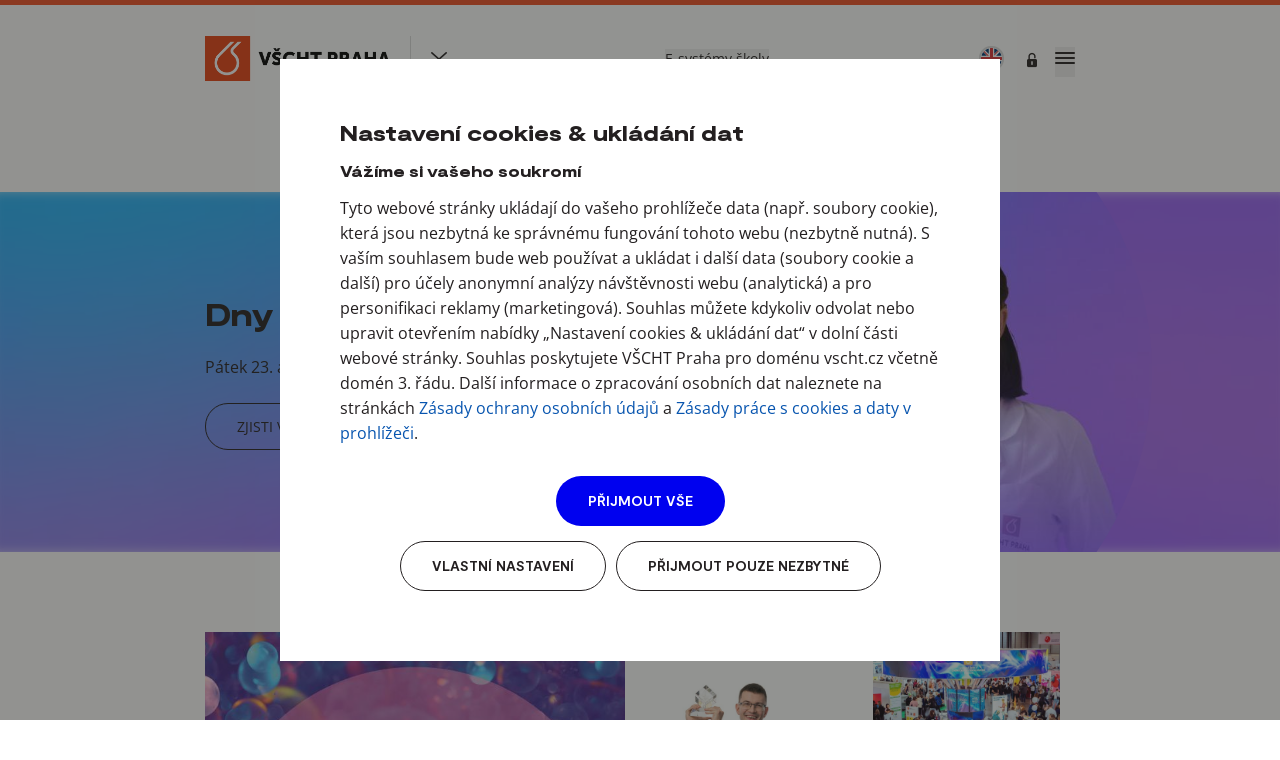

--- FILE ---
content_type: text/html; charset=UTF-8
request_url: https://www.vscht.cz/?login=1
body_size: 23460
content:
<!DOCTYPE html>
<html>
	<head>
		<title>Úvodní stránka - Vysoká škola chemicko-technologická</title>
		<link rel="canonical" href="https://www.vscht.cz?login=1">
		<link rel="stylesheet" href="https://cdn.jsdelivr.net/npm/swiper@11/swiper-bundle.min.css" media="print" onload="this.media='all'" />
		<link rel="stylesheet" href="https://cdn.jsdelivr.net/npm/@fancyapps/ui@5.0/dist/fancybox/fancybox.css" media="print" onload="this.media='all'" />
		<meta name="description" content="">
		<meta name="google-site-verification" content="zSH2Mh_yqm4NLfi9h6dswY5h3oQAwDQa_Ng7v7QLuQo" />

<meta name="viewport" content="width=device-width, initial-scale=1.0">

	<script defer crossorigin src="https://cdn.npx.cz/default/polyfill/2021-12-21/polyfill.min.js"></script>
	<script defer crossorigin src="https://cdn.npx.cz/default/vue/3.2.29/vue.min.js"></script>
	<script defer crossorigin src="https://cdn.npx.cz/default/requirejs/2.3.6/require.min.js"></script>
	<script defer crossorigin src="https://cdn.npx.cz/default/jquery/3.6.0/jquery.min.js"></script>
	<script defer crossorigin src="/v1766148871/static/js/csc/util/loader.js"></script>
	<script defer crossorigin src="/v1766148871/static/js/csc/util/util.js"></script>
	<script defer crossorigin src="/v1766148871/static/js/csc/util/validator.js"></script>
	<script defer crossorigin src="/v1766148871/static/js/csc/main.js"></script>
	<script defer crossorigin src="/v1766148871/static/js/app/main.js"></script>

	<link type="text/css" rel="stylesheet" href="/v1766148871/css/root.css" data-dynamic>



		<link rel="icon" href="/v1766148871/static/img/favicon.ico">
	</head>
	<body id="body" class="theme_cervena">
			<noscript><iframe src="//www.googletagmanager.com/ns.html?id=GTM-MLPTFM" height="0" width="0" style="display:none;visibility:hidden"></iframe></noscript><script>(function(w,d,s,l,i){w[l]=w[l]||[];w[l].push({'gtm.start':new Date().getTime(),event:'gtm.js'});var f=d.getElementsByTagName(s)[0],j=d.createElement(s),dl=l!='dataLayer'?'&l='+l:'';j.async=true;j.src='//www.googletagmanager.com/gtm.js?id='+i+dl;f.parentNode.insertBefore(j,f);})(window,document,'script','dataLayer','GTM-MLPTFM');</script>
<div id="ie-support" style="display:none">
	<pre style="white-space: pre-wrap;">
Proč už nepodporujeme prohlížeč Internet Explorer

Prohlížeč Internet Explorer již nepodporujeme a také důrazně nedoporučujeme, protože dlouhodobě funguje bez zásadních aktualizací, vylepšení a podpory. Obsahuje řadu závažných bezpečnostních rizik, které mohou způsobit únik citlivých informací a vašich osobních dat. Nehledě k tomu, že prohlížení a práce s webovými stránkami je v něm pomalejší až o 50 % v porovnání s ostatními prohlížeči.


Které prohlížeče tedy používat a kde si je můžete stáhnout?

Změna prohlížeče je jednoduchá, nezabere vám moc času a my vám s ní pomůžeme. Nachystali jsme pro vás seznam doporučených prohlížečů.

Vyberte si prohlížeč a klikněte na jeho název. Otevře se vám stránka, na které si prohlížeč můžete bezpečně nainstalovat.

TIP: Klidně si můžete nainstalovat všechny a vyzkoušet si, jak se vám s nimi pracuje.

A nebojte se, že změnou přijdete o všechny záložky, historii a uložená hesla. Můžete si je totiž jednoduše přenést. Postup pro dva nejpoužívanější prohlížeče přidáváme.

Doporučené prohlížeče:

Mozilla Firefox je výkonný, stabilní a bezpečný prohlížeč. Záložky a další data si můžete přenést podle návodu zde.
https://www.mozilla.org/cs/firefox/
https://support.mozilla.org/cs/kb/import-zalozek-dalsich-dat-z-internet-exploreru-ne

Google Chrome je rychlý, jednoduchý a bezpečný prohlížeč. Podívejte se na návod, jak přenést záložky a ostatní informace do Google Chrome.
https://www.google.com/intl/cs_ALL/chrome/security/
https://support.google.com/chrome/answer/96816?hl=cs
	</pre>
	<script>
		if(window.navigator.userAgent.indexOf("MSIE ") > 0 || !!navigator.userAgent.match(/Trident.*rv\:11\./)) {
			window.setTimeout(function() {
				document.getElementById("ie-support").style.display = 'block';
				document.getElementById("app").style.display = 'none';
			}, 50);
		}
	</script>
</div>
		<div id="csc-app" v-cloak>
			<script>document.write('<div class="csc-preloader"></div>')</script>

<csc-target is="vue:csc-target" target="root" >
<header class="header">
	<div class="container menu">
		<section class="menu-top">
			<div class="menu-top__left">

<div class="menu__logo  pointer"
	
	@click="activeComponent='faculties'">

		<div class="d-none d-lg-inline">
<img src="https://www.vscht.cz/images/0!0/uzel/0086239/0002~~y8lPz48PC3b2CImvSszOAQA.png" alt="logo VŠCHT" />		</div>
		<div class="d-contents d-lg-none">
<img src="https://www.vscht.cz/images/0!0/uzel/0086239/0003~~y8lPz48PC3b2CImvSszOia_KLkpMTs1LBQA.png" alt="logo VŠCHT" />		</div>

		<div class="aside__toggler" @click="activeComponent='faculties'">
			<button class="btn btn--icon-transparent"><i class="icon-design-caret-down"></i></button>
			<span class="link"><i class="icon-design-home"></i>Fakulty a další weby</span>
		</div>
</div>
			</div>

			<div class="menu-top__right">
				<button @click="activeComponent='e-systemy-skoly'" class="aside-link">E-systémy školy</button>
				<div id="search_place" class="input-google-search">
					<div id="search" data-movein-w_full="#search_place" data-movein-w_tri="#search_place" data-movein-w_dva="#mobile_content_search" data-movein-w_jedna="#mobile_content_search">
						<gcse:search gname="desktop"></gcse:search>
					</div>
				</div>
				<span class="icon-cms-search d-md-none ml-2 mr-2 fc-text" @click="activeComponent = 'mobile-search'"></span>
						<a href="?jazyk=en" class="language ">
							<img src="/static/img/svg/lang/en.svg" title="Switch to English" alt="Switch to English" />
						</a>


						<div id="login" class="login" v-click-outside>
							<span @click="Util.toggleClass('#login')" class="icon-design-lock login__toggler"></span>

							<div class="login__window">
								<div class="mb-2">
									<b class="fs-9 moderat"><i class="icon-design-lock fs-10 mr-2"></i>Nepřihlášený uživatel</b>
								</div>
								<a href="#" onclick="window.location.href='https://cms.vscht.cz/api2/login?shibboleth&amp;sid=cmsauth6970d87a870d9&amp;referer='+encodeURI(window.location.href);return false;" class="btn btn--xs btn--outline-grey">Přihlásit se<i class="ml-2 icon-design-link"></i></a>
							</div>
						</div>

				<button class="menu-mobile-trigger" @click="activeComponent='menu-mobile-lvl-1'"><span></span><span></span><span></span></button>
			</div>
		</section>

		<section class="menu-nav">
					<div v-click-outside>
						<div class="menu__item-holder">

								<span class="menu__item" @click.prevent="Util.toggleClass($event.target.parentNode.parentNode, { class: 'toggle', hideRest: true })">Chci studovat</span>
						</div>
						<div class="menu__submenu menu__submenu--4">
							<div class="row">
									<div class="col-md-3">

											<span class="menu__subitem-main">Bakalářské studium</span>
											<div>
													<a href="https://studuj.vscht.cz/studijni-programy/bakalarske/"  target="_blank"   class="menu__subitem link-arrow">Bc. studijní programy</a>
																							</div>
											<div>
													<a href="https://studuj.vscht.cz/prihlaska/prihlaska-k-bakalarskemu-studiu/"  target="_blank"   class="menu__subitem link-arrow">Podmínky přijetí</a>
																							</div>
											<div>
													<a href="https://studuj.vscht.cz/prihlaska/prihlaska-k-bakalarskemu-studiu/#terminy"  target="_blank"   class="menu__subitem link-arrow">Důležité termíny</a>
																							</div>
											<div>
													<a href="https://studuj.vscht.cz/magazin/7-duvodu-proc-se-zapsat-na-vscht-praha/"  target="_blank"   class="menu__subitem link-arrow">Proč studovat na VŠCHT Praha?</a>
																							</div>
											<div>
													<a href="https://studuj.vscht.cz/nejcasteji-kladene-otazky/"  target="_blank"   class="menu__subitem link-arrow">Časté otázky maturantů</a>
																							</div>
									</div>
									<div class="col-md-3">

											<span class="menu__subitem-main">Magisterské studium</span>
											<div>
													<a href="https://studuj.vscht.cz/studijni-programy/navazujici-magisterske"  target="_blank"   class="menu__subitem link-arrow">Mgr. studijní programy</a>
																							</div>
											<div>
													<a href="https://studuj.vscht.cz/prihlaska/prihlaska-k-magisterskemu-studiu/"  target="_blank"   class="menu__subitem link-arrow">Podmínky přijetí</a>
																							</div>
											<div>
													<a href="https://studuj.vscht.cz/prihlaska/prihlaska-k-magisterskemu-studiu/kmenove-predmety-bakalarskeho-studia-pro-navazujici-magisterske-programy/"  target="_blank"   class="menu__subitem link-arrow">Návaznosti na bakalářské programy</a>
																							</div>
									</div>
									<div class="col-md-3">

											<span class="menu__subitem-main">Doktorské studium</span>
											<div>
													<a href="https://phd.vscht.cz/zajemci-o-phd/doktorske-programy#vypis-po-fakultach"   class="menu__subitem link-arrow">Nabízená témata disertačních prací</a>
																							</div>
											<div>
													<a href="https://phd.vscht.cz/zajemci-o-phd/prijimaci-rizeni"   class="menu__subitem link-arrow">Přijímací řízení</a>
																							</div>
											<div>
													<a href="https://phd.vscht.cz/zajemci-o-phd/proc-doktorat-vscht"   class="menu__subitem link-arrow">Proč doktorát z VŠCHT</a>
																							</div>
											<div>
													<a href="https://phd.vscht.cz/zajemci-o-phd/casto-kladene-otazky-zajemcu-o-studium"   class="menu__subitem link-arrow">Časté otázky před doktorátem</a>
																							</div>
									</div>
									<div class="col-md-3">

											<span class="menu__subitem-main">Další možnosti studia</span>
											<div>
													<a href="https://www.uclitvinov.cz"   class="menu__subitem link-arrow">Studium v Litvínově</a>
																							</div>
											<div>
													<a href="https://cv.vscht.cz"   class="menu__subitem link-arrow">Celoživotní vzdělávání</a>
																							</div>
											<div>
													<a href="https://studuj.vscht.cz/prihlaska/studium-v-ceskem-jazyce-pro-cizince/"  target="_blank"   class="menu__subitem link-arrow">Studium v češtině pro cizince</a>
																							</div>
											<div>
													<a href="https://study.vscht.cz"   class="menu__subitem link-arrow">Studium v angličtině</a>
																							</div>
									</div>
							</div>
						</div>
					</div>
					<div v-click-outside>
						<div class="menu__item-holder">

								<span class="menu__item" @click.prevent="Util.toggleClass($event.target.parentNode.parentNode, { class: 'toggle', hideRest: true })">Studuji</span>
						</div>
						<div class="menu__submenu menu__submenu--4">
							<div class="row">
									<div class="col-md-3">

											<span class="menu__subitem-main">Bakaláři a magistři</span>
											<div>
													<a href="https://studium.vscht.cz/#kotva100609"   class="menu__subitem link-arrow">Začínám studovat</a>
																							</div>
											<div>
													<a href="https://studium.vscht.cz/#kotva96485"   class="menu__subitem link-arrow">Studuji</a>
																							</div>
											<div>
													<a href="https://studium.vscht.cz/#kotva96500"   class="menu__subitem link-arrow">Končím studium</a>
																							</div>
											<div>
													<a href="https://studium.vscht.cz/#kotva96495"   class="menu__subitem link-arrow">Studentský život</a>
																							</div>
											<div>
													<a href="https://outgoing.vscht.cz/?jazyk=cs"   class="menu__subitem link-arrow">Studium v zahraničí</a>
																							</div>
									</div>
									<div class="col-md-3">

											<span class="menu__subitem-main">Doktorské studium</span>
											<div>
													<a href="https://phd.vscht.cz/home/pro-doktorandy"   class="menu__subitem link-arrow">Web doktorského studia</a>
																							</div>
											<div>
													<a href="https://phd.vscht.cz/home/pro-doktorandy/kontakty"   class="menu__subitem link-arrow">Kancelář doktorského studia</a>
																							</div>
											<div>
													<a href="https://outgoing.vscht.cz/?jazyk=cs"   class="menu__subitem link-arrow">Výjezdy do zahraničí</a>
																							</div>
									</div>
									<div class="col-md-3">

											<span class="menu__subitem-main">Praktické</span>
											<div>
													<a href="https://studium.vscht.cz/organizace-roku-vyuky"   class="menu__subitem link-arrow">Organizace akademického roku</a>
																							</div>
											<div>
													<a href="https://studium.vscht.cz/studijni-oddeleni-a-kontakty"   class="menu__subitem link-arrow">Studijní oddělení</a>
																							</div>
											<div>
													<a href="https://studium.vscht.cz/skolni-login-e-mail-wi-fi-sis"   class="menu__subitem link-arrow">Hesla &amp; IT služby</a>
																							</div>
									</div>
									<div class="col-md-3">

											<span class="menu__subitem-main">Komunita</span>
											<div>
													<a href="https://pkc.vscht.cz"   class="menu__subitem link-arrow">Poradenské a kariérní centrum</a>
																							</div>
											<div>
													<a href="https://aktivni.vscht.cz"   class="menu__subitem link-arrow">Aktivní studenti &amp; studentské spolky</a>
																							</div>
											<div>
													<a href="/skola/socialni-bezpeci"  @click="Loader.load({ target: 'main', preloader_target: 'body', })" data-preloader-target="main"  class="menu__subitem link-arrow">Dobré vztahy na VŠCHT</a>
																							</div>
									</div>
							</div>
						</div>
					</div>
					<div v-click-outside>
						<div class="menu__item-holder">

								<span class="menu__item" @click.prevent="Util.toggleClass($event.target.parentNode.parentNode, { class: 'toggle', hideRest: true })">Výzkum</span>
						</div>
						<div class="menu__submenu menu__submenu--4">
							<div class="row">
									<div class="col-md-3">

											<span class="menu__subitem-main">Výzkumný profil</span>
											<div>
													<a href="/veda-a-vyzkum/vyzkumny-profil-vscht-praha/prehled-vyzkumnych-skupin"  @click="Loader.load({ target: 'main', preloader_target: 'body', })" data-preloader-target="main"  class="menu__subitem link-arrow">Výzkumné skupiny</a>
																							</div>
											<div>
													<a href="/veda-a-vyzkum/vyzkumny-profil-vscht-praha/laboratore"  @click="Loader.load({ target: 'main', preloader_target: 'body', })" data-preloader-target="main"  class="menu__subitem link-arrow">Servisní laboratoře</a>
																							</div>
											<div>
													<a href="/veda-a-vyzkum/vyzkumny-profil-vscht-praha/pristroje"  @click="Loader.load({ target: 'main', preloader_target: 'body', })" data-preloader-target="main"  class="menu__subitem link-arrow">Přístrojové vybavení</a>
																							</div>
											<div>
													<a href="/veda-a-vyzkum/vyzkumny-profil-vscht-praha/resene-projekty"  @click="Loader.load({ target: 'main', preloader_target: 'body', })" data-preloader-target="main"  class="menu__subitem link-arrow">Řešené projekty</a>
																							</div>
									</div>
									<div class="col-md-3">

											<span class="menu__subitem-main">Výstupy</span>
											<div>
													<a href="/veda-a-vyzkum/vyzkumny-profil-vscht-praha/excelentni-publikace"  @click="Loader.load({ target: 'main', preloader_target: 'body', })" data-preloader-target="main"  class="menu__subitem link-arrow">Excelentní publikace</a>
																							</div>
											<div>
													<a href="/spoluprace/prumysl-a-firmy/licence"  @click="Loader.load({ target: 'main', preloader_target: 'body', })" data-preloader-target="main"  class="menu__subitem link-arrow">Technologie a patenty</a>
																							</div>
											<div>
													<a href="https://vydavatelstvi.vscht.cz/"  target="_blank"   class="menu__subitem link-arrow">Vydavatelství VŠCHT</a>
																							</div>
											<div>
													<a href="https://repozitar.vscht.cz/"  target="_blank"   class="menu__subitem link-arrow">Repozitář závěrečných prací</a>
																							</div>
									</div>
									<div class="col-md-3">

											<span class="menu__subitem-main">Akademická kariéra</span>
											<div>
													<a href="/veda-a-vyzkum/volne-pozice-veda"  @click="Loader.load({ target: 'main', preloader_target: 'body', })" data-preloader-target="main"  class="menu__subitem link-arrow">Volné pozice ve vědě</a>
																							</div>
											<div>
													<a href="/veda-a-vyzkum/postdoci"  @click="Loader.load({ target: 'main', preloader_target: 'body', })" data-preloader-target="main"  class="menu__subitem link-arrow">Postdoci</a>
																							</div>
											<div>
													<a href="/veda-a-vyzkum/fond-dagmar-prochazkove"  @click="Loader.load({ target: 'main', preloader_target: 'body', })" data-preloader-target="main"  class="menu__subitem link-arrow">Startovací granty</a>
																							</div>
											<div>
													<a href="/uredni-deska/habilitace"  @click="Loader.load({ target: 'main', preloader_target: 'body', })" data-preloader-target="main"  class="menu__subitem link-arrow">Habilitační řízení</a>
																							</div>
											<div>
													<a href="/uredni-deska/habilitace"  @click="Loader.load({ target: 'main', preloader_target: 'body', })" data-preloader-target="main"  class="menu__subitem link-arrow">Řízení ke jmenování profesorem</a>
																							</div>
									</div>
									<div class="col-md-3">

											<span class="menu__subitem-main">Podpora</span>
											<div>
													<a href="/veda-a-vyzkum/projektove-centrum"  @click="Loader.load({ target: 'main', preloader_target: 'body', })" data-preloader-target="main"  class="menu__subitem link-arrow">Projektové centrum</a>
																							</div>
											<div>
													<a href="/uredni-deska/iga"  @click="Loader.load({ target: 'main', preloader_target: 'body', })" data-preloader-target="main"  class="menu__subitem link-arrow">Interní granty</a>
																							</div>
											<div>
													<a href="https://svk.vscht.cz"   class="menu__subitem link-arrow">Studentská vědecká konference</a>
																							</div>
											<div>
													<a href="/veda-a-vyzkum/transfer-technologii"  @click="Loader.load({ target: 'main', preloader_target: 'body', })" data-preloader-target="main"  class="menu__subitem link-arrow">Transfer technologií</a>
																							</div>
											<div>
													<a href="https://open.vscht.cz"   class="menu__subitem link-arrow">Open Science</a>
																							</div>
									</div>
							</div>
						</div>
					</div>
					<div v-click-outside>
						<div class="menu__item-holder">

								<span class="menu__item" @click.prevent="Util.toggleClass($event.target.parentNode.parentNode, { class: 'toggle', hideRest: true })">Spolupráce</span>
						</div>
						<div class="menu__submenu menu__submenu--3">
							<div class="row">
									<div class="col-md-3">

											<span class="menu__subitem-main">Nabídka služeb</span>
											<div>
													<a href="/spoluprace/prumysl-a-firmy/sluzby"  @click="Loader.load({ target: 'main', preloader_target: 'body', })" data-preloader-target="main"  class="menu__subitem link-arrow">Společný výzkum</a>
																							</div>
											<div>
													<a href="/veda-a-vyzkum/vyzkumny-profil-vscht-praha/laboratore"  @click="Loader.load({ target: 'main', preloader_target: 'body', })" data-preloader-target="main"  class="menu__subitem link-arrow">Servisní laboratoře</a>
																							</div>
											<div>
													<a href="/pivovar"  @click="Loader.load({ target: 'main', preloader_target: 'body', })" data-preloader-target="main"  class="menu__subitem link-arrow">Služby pro pivovary</a>
																							</div>
											<div>
													<a href="/spoluprace/prumysl-a-firmy/licence"  @click="Loader.load({ target: 'main', preloader_target: 'body', })" data-preloader-target="main"  class="menu__subitem link-arrow">Nabídka licencí a patentů</a>
																							</div>
											<div>
													<a href="/veda-a-vyzkum/transfer-technologii/kontakty"  @click="Loader.load({ target: 'main', preloader_target: 'body', })" data-preloader-target="main"  class="menu__subitem link-arrow">Kontaktní místo pro spolupráci</a>
																							</div>
									</div>
									<div class="col-md-3">

											<span class="menu__subitem-main">Podpora výuky chemie</span>
											<div>
													<a href="/hmch"  @click="Loader.load({ target: 'main', preloader_target: 'body', })" data-preloader-target="main"  class="menu__subitem link-arrow">Hodina moderní chemie</a>
																							</div>
											<div>
													<a href="https://kuhv.vscht.cz/cinnosti/3u"   class="menu__subitem link-arrow">Učitelé učí učitele</a>
																							</div>
											<div>
													<a href="/spoluprace/skoly/pro-ucitele/letni-skola"  @click="Loader.load({ target: 'main', preloader_target: 'body', })" data-preloader-target="main"  class="menu__subitem link-arrow">Letní škola pro učitele chemie</a>
																							</div>
											<div>
													<a href="https://olympiada.vscht.cz/"  target="_blank"   class="menu__subitem link-arrow">Chemická olympiáda</a>
																							</div>
									</div>
									<div class="col-md-3">

											<span class="menu__subitem-main">Partnerství</span>
											<div>
													<a href="/spoluprace/prumysl-a-firmy"  @click="Loader.load({ target: 'main', preloader_target: 'body', })" data-preloader-target="main"  class="menu__subitem link-arrow">Firmy &amp; Průmysl</a>
																							</div>
											<div>
													<a href="/spoluprace/instituce"  @click="Loader.load({ target: 'main', preloader_target: 'body', })" data-preloader-target="main"  class="menu__subitem link-arrow">Veřejné instituce</a>
																							</div>
											<div>
													<a href="https://international.vscht.cz/mezinarodni-spoluprace"   class="menu__subitem link-arrow">Zahraniční partneři</a>
																							</div>
									</div>
							</div>
						</div>
					</div>
					<div v-click-outside>
						<div class="menu__item-holder">

								<span class="menu__item" @click.prevent="Util.toggleClass($event.target.parentNode.parentNode, { class: 'toggle', hideRest: true })">Veřejnost</span>
						</div>
						<div class="menu__submenu menu__submenu--3">
							<div class="row">
									<div class="col-md-3">

											<span class="menu__subitem-main">Poznejte VŠCHT</span>
											<div>
													<a href="/popularizace/cim-se-zabyvame"  @click="Loader.load({ target: 'main', preloader_target: 'body', })" data-preloader-target="main"  class="menu__subitem link-arrow">Čím se zabýváme</a>
																							</div>
											<div>
													<a href="/popularizace/setkej-se-s-vscht-praha"  @click="Loader.load({ target: 'main', preloader_target: 'body', })" data-preloader-target="main"  class="menu__subitem link-arrow">Popularizační akce</a>
																							</div>
											<div>
													<a href="/popularizace/rozhovory"  @click="Loader.load({ target: 'main', preloader_target: 'body', })" data-preloader-target="main"  class="menu__subitem link-arrow">Rozhovory</a>
																							</div>
											<div>
													<a href="/popularizace/podcasty"  @click="Loader.load({ target: 'main', preloader_target: 'body', })" data-preloader-target="main"  class="menu__subitem link-arrow">Univerzitní podcasty</a>
																							</div>
									</div>
									<div class="col-md-3">

											<span class="menu__subitem-main">Absolventi</span>
											<div>
													<a href="https://alumni.vscht.cz/"   class="menu__subitem link-arrow">Klub Alumni</a>
																							</div>
											<div>
													<a href="https://repozitar.vscht.cz/"  target="_blank"   class="menu__subitem link-arrow">Repozitář závěrečných prací</a>
																							</div>
											<div>
													<a href="/absolventi/kopie-dokumentu"  @click="Loader.load({ target: 'main', preloader_target: 'body', })" data-preloader-target="main"  class="menu__subitem link-arrow">Kopie dokumentů o studiu</a>
																							</div>
											<div>
													<a href="/propagacni-predmety"  @click="Loader.load({ target: 'main', preloader_target: 'body', })" data-preloader-target="main"  class="menu__subitem link-arrow">Propagační předměty</a>
																							</div>
									</div>
									<div class="col-md-3">

											<span class="menu__subitem-main">Pro média</span>
											<div>
													<a href="/popularizace/media"  @click="Loader.load({ target: 'main', preloader_target: 'body', })" data-preloader-target="main"  class="menu__subitem link-arrow">Tiskový mluvčí</a>
																							</div>
											<div>
													<a href="/popularizace/media/tiskove-zpravy"  @click="Loader.load({ target: 'main', preloader_target: 'body', })" data-preloader-target="main"  class="menu__subitem link-arrow">Tiskové zprávy</a>
																							</div>
											<div>
													<a href="/popularizace/media/logo-skoly-ke-stazeni"  @click="Loader.load({ target: 'main', preloader_target: 'body', })" data-preloader-target="main"  class="menu__subitem link-arrow">Logo ke stažení</a>
																							</div>
									</div>
							</div>
						</div>
					</div>
					<div v-click-outside>
						<div class="menu__item-holder">

								<span class="menu__item" @click.prevent="Util.toggleClass($event.target.parentNode.parentNode, { class: 'toggle', hideRest: true })">O škole</span>
						</div>
						<div class="menu__submenu menu__submenu--4">
							<div class="row">
									<div class="col-md-3">

											<span class="menu__subitem-main">O škole</span>
											<div>
													<a href="/skola"  @click="Loader.load({ target: 'main', preloader_target: 'body', })" data-preloader-target="main"  class="menu__subitem link-arrow">Profil školy</a>
																							</div>
											<div>
													<a href="/skola/vedeni-skoly"  @click="Loader.load({ target: 'main', preloader_target: 'body', })" data-preloader-target="main"  class="menu__subitem link-arrow">Vedení a orgány</a>
																							</div>
											<div>
													<a href="/uredni-deska"  @click="Loader.load({ target: 'main', preloader_target: 'body', })" data-preloader-target="main"  class="menu__subitem link-arrow">Úřední deska</a>
																							</div>
											<div>
													<a href="/skola/skola-v-cislech"  @click="Loader.load({ target: 'main', preloader_target: 'body', })" data-preloader-target="main"  class="menu__subitem link-arrow">Škola v číslech a žebříčcích</a>
																							</div>
											<div>
													<a href="/skola/historie"  @click="Loader.load({ target: 'main', preloader_target: 'body', })" data-preloader-target="main"  class="menu__subitem link-arrow">Historie</a>
																							</div>
											<div>
													<a href="/skola/ceny-a-souteze"  @click="Loader.load({ target: 'main', preloader_target: 'body', })" data-preloader-target="main"  class="menu__subitem link-arrow">Ceny a soutěže</a>
																							</div>
									</div>
									<div class="col-md-3">

											<span class="menu__subitem-main">Fakulty a pracoviště</span>
											<div>
													<a href="https://fcht.vscht.cz"   class="menu__subitem link-arrow">Fakulta chemické technologie</a>
																							</div>
											<div>
													<a href="https://ftop.vscht.cz"   class="menu__subitem link-arrow">Fakulta technologie ochrany prostředí</a>
																							</div>
											<div>
													<a href="https://fpbt.vscht.cz"   class="menu__subitem link-arrow">Fakulta potravinářské a biochemické technologie</a>
																							</div>
											<div>
													<a href="https://fchi.vscht.cz"   class="menu__subitem link-arrow">Fakulta chemicko-inženýrská</a>
																							</div>
											<div>
													<a href="/skola/struktura#kotva91532"   class="menu__subitem link-arrow">Celoškolské ústavy</a>
																							</div>
											<div>
													<a href="/skola/struktura"  @click="Loader.load({ target: 'main', preloader_target: 'body', })" data-preloader-target="main"  class="menu__subitem link-arrow">Celá organizační struktura</a>
																							</div>
									</div>
									<div class="col-md-3">

											<span class="menu__subitem-main">Kontakty</span>
											<div>
													<a href="/kontakt"  @click="Loader.load({ target: 'main', preloader_target: 'body', })" data-preloader-target="main"  class="menu__subitem link-arrow">Základní kontakty</a>
																							</div>
											<div>
													<a href="https://studium.vscht.cz/studijni-oddeleni-a-kontakty"   class="menu__subitem link-arrow">Studijní oddělení</a>
																							</div>
											<div>
													<a href="/kontakt/mapa-kampusu"  @click="Loader.load({ target: 'main', preloader_target: 'body', })" data-preloader-target="main"  class="menu__subitem link-arrow">Mapy a kudy k nám</a>
																							</div>
											<div>
													<a href="https://telefony.vscht.cz"  target="_blank"   class="menu__subitem link-arrow">Telefonní seznam</a>
																							</div>
											<div>
													<a href="https://www.chemtk.cz/cs/2698-kontakty-na-pracovniky-v-chemtk"  target="_blank"   class="menu__subitem link-arrow">Knihovna</a>
																							</div>
											<div>
													<a href="https://www.vscht-suz.cz/kontakty/"  target="_blank"   class="menu__subitem link-arrow">Koleje</a>
																							</div>
									</div>
									<div class="col-md-3">

											<span class="menu__subitem-main">Kariéra na VŠCHT</span>
											<div>
													<a href="/uredni-deska/vyberova-rizeni"  @click="Loader.load({ target: 'main', preloader_target: 'body', })" data-preloader-target="main"  class="menu__subitem link-arrow">Volné pozice</a>
																							</div>
											<div>
													<a href="/kariera"  @click="Loader.load({ target: 'main', preloader_target: 'body', })" data-preloader-target="main"  class="menu__subitem link-arrow">O zaměstnání na VŠCHT</a>
																							</div>
									</div>
							</div>
						</div>
					</div>
					<div v-click-outside>
						<div class="menu__item-holder">

									<a href="https://intranet.vscht.cz" class="menu__item"  >Zaměstnanci</a>
													</div>
						<div class="menu__submenu menu__submenu--1">
							<div class="row">
									<div class="col-12">
										<a href="https://intranet.vscht.cz"   class="menu__subitem-main">Zaměstnanci</a>
									</div>
							</div>
						</div>
					</div>
		</section>
	</div>


	<aside-panel v-if="activeComponent == 'menu-mobile-lvl-1'" opening-class="aside-panel-menu-mobile-lvl-1--open" custom-class='menu-mobile' position='right'>
		<template #head>

<div class="menu__logo  "
	
	>

		<div class="d-none d-lg-inline">
<img src="https://www.vscht.cz/images/0!0/uzel/0086239/0002~~y8lPz48PC3b2CImvSszOAQA.png" alt="logo VŠCHT" />		</div>
		<div class="d-contents d-lg-none">
<img src="https://www.vscht.cz/images/0!0/uzel/0086239/0003~~y8lPz48PC3b2CImvSszOia_KLkpMTs1LBQA.png" alt="logo VŠCHT" />		</div>


					<div class="aside__toggler">
						<i class="icon-cms-search" @click="switchPanels('aside-panel-menu-mobile-lvl-1--open', 'mobile-search')"></i>
					</div>
</div>
		</template>

		<template #body>
			<section class="menu-nav-mobile">
					<div class="menu__section pb-2 bt">
						<p class="section-label">Hlavní menu</p>
					</div>

						<div class="menu__item-holder">

								<span class="menu__item" @click.prevent="switchPanels('aside-panel-menu-mobile-lvl-1--open', 'menu-mobile-lvl-2-item-86466')">Chci studovat<i class="icon-design-arrow-right"></i></span>
						</div>
						<div class="menu__item-holder">

								<span class="menu__item" @click.prevent="switchPanels('aside-panel-menu-mobile-lvl-1--open', 'menu-mobile-lvl-2-item-86465')">Studuji<i class="icon-design-arrow-right"></i></span>
						</div>
						<div class="menu__item-holder">

								<span class="menu__item" @click.prevent="switchPanels('aside-panel-menu-mobile-lvl-1--open', 'menu-mobile-lvl-2-item-86464')">Výzkum<i class="icon-design-arrow-right"></i></span>
						</div>
						<div class="menu__item-holder">

								<span class="menu__item" @click.prevent="switchPanels('aside-panel-menu-mobile-lvl-1--open', 'menu-mobile-lvl-2-item-86463')">Spolupráce<i class="icon-design-arrow-right"></i></span>
						</div>
						<div class="menu__item-holder">

								<span class="menu__item" @click.prevent="switchPanels('aside-panel-menu-mobile-lvl-1--open', 'menu-mobile-lvl-2-item-86462')">Veřejnost<i class="icon-design-arrow-right"></i></span>
						</div>
						<div class="menu__item-holder">

								<span class="menu__item" @click.prevent="switchPanels('aside-panel-menu-mobile-lvl-1--open', 'menu-mobile-lvl-2-item-86461')">O škole<i class="icon-design-arrow-right"></i></span>
						</div>
						<div class="menu__item-holder">

									<a href="https://intranet.vscht.cz" class="menu__item"  >Zaměstnanci</a>
													</div>

				<div class="menu__section d-flex jsb">
					<button @click="switchPanels('aside-panel-menu-mobile-lvl-1--open', 'e-systemy-skoly')" class="link-black mb-1 p-0">E-systémy školy</button>

					<div>
								<a href="?jazyk=en" class="link-black link-language mb-1 ">Switch to English</a>
					</div>
				</div>
			</section>
		</template>

		<template #footer>
			<div class="tal">
				<p class="section-label">Sociální sítě</p>

<div  class="mt-4">
	<a class="social-link icon-design-x ml-2" target="_blank" href="https://x.com/vscht" title="X (Twitter) VŠCHT Praha"></a>
	<a class="social-link icon-design-facebook ml-2" target="_blank" href="https://www.facebook.com/vscht" title="Facebook VŠCHT Praha"></a>
	<a class="social-link icon-design-linkedin ml-2" target="_blank" href="https://www.linkedin.com/school/vysok%C3%A1-%C5%A1kola-chemicko-technologick%C3%A1-v-praze/" title="LinkedIn VŠCHT Praha"></a>
	<a class="social-link icon-design-instagram ml-2" target="_blank" href="https://www.instagram.com/vschtpraha" title="Instagram VŠCHT Praha"></a>
	<a class="social-link icon-design-youtube ml-2" target="_blank" href="https://www.youtube.com/user/VSCHTPraha" title="Youtube VŠCHT Praha"></a>
</div>
			</div>
		</template>
	</aside-panel>

			<aside-panel  v-if="activeComponent == 'menu-mobile-lvl-2-item-86466'" opening-class="aside-panel-menu-mobile-lvl-2--open" custom-class='menu-mobile' position='right'>
				<template #head>
					<div class="pointer aside-panel__title" @click="switchPanels('aside-panel-menu-mobile-lvl-2--open', 'menu-mobile-lvl-1')">
						<i class="icon-design-back-arrow-left mr-2 fs-10"></i>Chci studovat
					</div>
				</template>

				<template #body>
					<section class="menu-nav-mobile">
							<div class="menu__submenu">

									<span class="menu__subitem-main link-arrow">Bakalářské studium</span>
									<div>
											<a href="https://studuj.vscht.cz/studijni-programy/bakalarske/" class="menu__subitem link-arrow">Bc. studijní programy</a>
																			</div>
									<div>
											<a href="https://studuj.vscht.cz/prihlaska/prihlaska-k-bakalarskemu-studiu/" class="menu__subitem link-arrow">Podmínky přijetí</a>
																			</div>
									<div>
											<a href="https://studuj.vscht.cz/prihlaska/prihlaska-k-bakalarskemu-studiu/#terminy" class="menu__subitem link-arrow">Důležité termíny</a>
																			</div>
									<div>
											<a href="https://studuj.vscht.cz/magazin/7-duvodu-proc-se-zapsat-na-vscht-praha/" class="menu__subitem link-arrow">Proč studovat na VŠCHT Praha?</a>
																			</div>
									<div>
											<a href="https://studuj.vscht.cz/nejcasteji-kladene-otazky/" class="menu__subitem link-arrow">Časté otázky maturantů</a>
																			</div>
							</div>
							<div class="menu__submenu">

									<span class="menu__subitem-main link-arrow">Magisterské studium</span>
									<div>
											<a href="https://studuj.vscht.cz/studijni-programy/navazujici-magisterske" class="menu__subitem link-arrow">Mgr. studijní programy</a>
																			</div>
									<div>
											<a href="https://studuj.vscht.cz/prihlaska/prihlaska-k-magisterskemu-studiu/" class="menu__subitem link-arrow">Podmínky přijetí</a>
																			</div>
									<div>
											<a href="https://studuj.vscht.cz/prihlaska/prihlaska-k-magisterskemu-studiu/kmenove-predmety-bakalarskeho-studia-pro-navazujici-magisterske-programy/" class="menu__subitem link-arrow">Návaznosti na bakalářské programy</a>
																			</div>
							</div>
							<div class="menu__submenu">

									<span class="menu__subitem-main link-arrow">Doktorské studium</span>
									<div>
											<a href="https://phd.vscht.cz/zajemci-o-phd/doktorske-programy#vypis-po-fakultach" class="menu__subitem link-arrow">Nabízená témata disertačních prací</a>
																			</div>
									<div>
											<a href="https://phd.vscht.cz/zajemci-o-phd/prijimaci-rizeni" class="menu__subitem link-arrow">Přijímací řízení</a>
																			</div>
									<div>
											<a href="https://phd.vscht.cz/zajemci-o-phd/proc-doktorat-vscht" class="menu__subitem link-arrow">Proč doktorát z VŠCHT</a>
																			</div>
									<div>
											<a href="https://phd.vscht.cz/zajemci-o-phd/casto-kladene-otazky-zajemcu-o-studium" class="menu__subitem link-arrow">Časté otázky před doktorátem</a>
																			</div>
							</div>
							<div class="menu__submenu">

									<span class="menu__subitem-main link-arrow">Další možnosti studia</span>
									<div>
											<a href="https://www.uclitvinov.cz" class="menu__subitem link-arrow">Studium v Litvínově</a>
																			</div>
									<div>
											<a href="https://cv.vscht.cz" class="menu__subitem link-arrow">Celoživotní vzdělávání</a>
																			</div>
									<div>
											<a href="https://studuj.vscht.cz/prihlaska/studium-v-ceskem-jazyce-pro-cizince/" class="menu__subitem link-arrow">Studium v češtině pro cizince</a>
																			</div>
									<div>
											<a href="https://study.vscht.cz" class="menu__subitem link-arrow">Studium v angličtině</a>
																			</div>
							</div>
					</section>
				</template>

				<template #footer>
					<div class="tal">
						<div class="pointer" @click="switchPanels('aside-panel-menu-mobile-lvl-2--open', 'menu-mobile-lvl-1')">
							<i class="icon-design-back-arrow-left mr-2 fs-10"></i><b>Krok zpět</b>
						</div>
					</div>
				</template>
			</aside-panel>
			<aside-panel  v-if="activeComponent == 'menu-mobile-lvl-2-item-86465'" opening-class="aside-panel-menu-mobile-lvl-2--open" custom-class='menu-mobile' position='right'>
				<template #head>
					<div class="pointer aside-panel__title" @click="switchPanels('aside-panel-menu-mobile-lvl-2--open', 'menu-mobile-lvl-1')">
						<i class="icon-design-back-arrow-left mr-2 fs-10"></i>Studuji
					</div>
				</template>

				<template #body>
					<section class="menu-nav-mobile">
							<div class="menu__submenu">

									<span class="menu__subitem-main link-arrow">Bakaláři a magistři</span>
									<div>
											<a href="https://studium.vscht.cz/#kotva100609" class="menu__subitem link-arrow">Začínám studovat</a>
																			</div>
									<div>
											<a href="https://studium.vscht.cz/#kotva96485" class="menu__subitem link-arrow">Studuji</a>
																			</div>
									<div>
											<a href="https://studium.vscht.cz/#kotva96500" class="menu__subitem link-arrow">Končím studium</a>
																			</div>
									<div>
											<a href="https://studium.vscht.cz/#kotva96495" class="menu__subitem link-arrow">Studentský život</a>
																			</div>
									<div>
											<a href="https://outgoing.vscht.cz/?jazyk=cs" class="menu__subitem link-arrow">Studium v zahraničí</a>
																			</div>
							</div>
							<div class="menu__submenu">

									<span class="menu__subitem-main link-arrow">Doktorské studium</span>
									<div>
											<a href="https://phd.vscht.cz/home/pro-doktorandy" class="menu__subitem link-arrow">Web doktorského studia</a>
																			</div>
									<div>
											<a href="https://phd.vscht.cz/home/pro-doktorandy/kontakty" class="menu__subitem link-arrow">Kancelář doktorského studia</a>
																			</div>
									<div>
											<a href="https://outgoing.vscht.cz/?jazyk=cs" class="menu__subitem link-arrow">Výjezdy do zahraničí</a>
																			</div>
							</div>
							<div class="menu__submenu">

									<span class="menu__subitem-main link-arrow">Praktické</span>
									<div>
											<a href="https://studium.vscht.cz/organizace-roku-vyuky" class="menu__subitem link-arrow">Organizace akademického roku</a>
																			</div>
									<div>
											<a href="https://studium.vscht.cz/studijni-oddeleni-a-kontakty" class="menu__subitem link-arrow">Studijní oddělení</a>
																			</div>
									<div>
											<a href="https://studium.vscht.cz/skolni-login-e-mail-wi-fi-sis" class="menu__subitem link-arrow">Hesla &amp; IT služby</a>
																			</div>
							</div>
							<div class="menu__submenu">

									<span class="menu__subitem-main link-arrow">Komunita</span>
									<div>
											<a href="https://pkc.vscht.cz" class="menu__subitem link-arrow">Poradenské a kariérní centrum</a>
																			</div>
									<div>
											<a href="https://aktivni.vscht.cz" class="menu__subitem link-arrow">Aktivní studenti &amp; studentské spolky</a>
																			</div>
									<div>
											<a href="/skola/socialni-bezpeci" class="menu__subitem link-arrow">Dobré vztahy na VŠCHT</a>
																			</div>
							</div>
					</section>
				</template>

				<template #footer>
					<div class="tal">
						<div class="pointer" @click="switchPanels('aside-panel-menu-mobile-lvl-2--open', 'menu-mobile-lvl-1')">
							<i class="icon-design-back-arrow-left mr-2 fs-10"></i><b>Krok zpět</b>
						</div>
					</div>
				</template>
			</aside-panel>
			<aside-panel  v-if="activeComponent == 'menu-mobile-lvl-2-item-86464'" opening-class="aside-panel-menu-mobile-lvl-2--open" custom-class='menu-mobile' position='right'>
				<template #head>
					<div class="pointer aside-panel__title" @click="switchPanels('aside-panel-menu-mobile-lvl-2--open', 'menu-mobile-lvl-1')">
						<i class="icon-design-back-arrow-left mr-2 fs-10"></i>Výzkum
					</div>
				</template>

				<template #body>
					<section class="menu-nav-mobile">
							<div class="menu__submenu">

									<span class="menu__subitem-main link-arrow">Výzkumný profil</span>
									<div>
											<a href="/veda-a-vyzkum/vyzkumny-profil-vscht-praha/prehled-vyzkumnych-skupin" class="menu__subitem link-arrow">Výzkumné skupiny</a>
																			</div>
									<div>
											<a href="/veda-a-vyzkum/vyzkumny-profil-vscht-praha/laboratore" class="menu__subitem link-arrow">Servisní laboratoře</a>
																			</div>
									<div>
											<a href="/veda-a-vyzkum/vyzkumny-profil-vscht-praha/pristroje" class="menu__subitem link-arrow">Přístrojové vybavení</a>
																			</div>
									<div>
											<a href="/veda-a-vyzkum/vyzkumny-profil-vscht-praha/resene-projekty" class="menu__subitem link-arrow">Řešené projekty</a>
																			</div>
							</div>
							<div class="menu__submenu">

									<span class="menu__subitem-main link-arrow">Výstupy</span>
									<div>
											<a href="/veda-a-vyzkum/vyzkumny-profil-vscht-praha/excelentni-publikace" class="menu__subitem link-arrow">Excelentní publikace</a>
																			</div>
									<div>
											<a href="/spoluprace/prumysl-a-firmy/licence" class="menu__subitem link-arrow">Technologie a patenty</a>
																			</div>
									<div>
											<a href="https://vydavatelstvi.vscht.cz/" class="menu__subitem link-arrow">Vydavatelství VŠCHT</a>
																			</div>
									<div>
											<a href="https://repozitar.vscht.cz/" class="menu__subitem link-arrow">Repozitář závěrečných prací</a>
																			</div>
							</div>
							<div class="menu__submenu">

									<span class="menu__subitem-main link-arrow">Akademická kariéra</span>
									<div>
											<a href="/veda-a-vyzkum/volne-pozice-veda" class="menu__subitem link-arrow">Volné pozice ve vědě</a>
																			</div>
									<div>
											<a href="/veda-a-vyzkum/postdoci" class="menu__subitem link-arrow">Postdoci</a>
																			</div>
									<div>
											<a href="/veda-a-vyzkum/fond-dagmar-prochazkove" class="menu__subitem link-arrow">Startovací granty</a>
																			</div>
									<div>
											<a href="/uredni-deska/habilitace" class="menu__subitem link-arrow">Habilitační řízení</a>
																			</div>
									<div>
											<a href="/uredni-deska/habilitace" class="menu__subitem link-arrow">Řízení ke jmenování profesorem</a>
																			</div>
							</div>
							<div class="menu__submenu">

									<span class="menu__subitem-main link-arrow">Podpora</span>
									<div>
											<a href="/veda-a-vyzkum/projektove-centrum" class="menu__subitem link-arrow">Projektové centrum</a>
																			</div>
									<div>
											<a href="/uredni-deska/iga" class="menu__subitem link-arrow">Interní granty</a>
																			</div>
									<div>
											<a href="https://svk.vscht.cz" class="menu__subitem link-arrow">Studentská vědecká konference</a>
																			</div>
									<div>
											<a href="/veda-a-vyzkum/transfer-technologii" class="menu__subitem link-arrow">Transfer technologií</a>
																			</div>
									<div>
											<a href="https://open.vscht.cz" class="menu__subitem link-arrow">Open Science</a>
																			</div>
							</div>
					</section>
				</template>

				<template #footer>
					<div class="tal">
						<div class="pointer" @click="switchPanels('aside-panel-menu-mobile-lvl-2--open', 'menu-mobile-lvl-1')">
							<i class="icon-design-back-arrow-left mr-2 fs-10"></i><b>Krok zpět</b>
						</div>
					</div>
				</template>
			</aside-panel>
			<aside-panel  v-if="activeComponent == 'menu-mobile-lvl-2-item-86463'" opening-class="aside-panel-menu-mobile-lvl-2--open" custom-class='menu-mobile' position='right'>
				<template #head>
					<div class="pointer aside-panel__title" @click="switchPanels('aside-panel-menu-mobile-lvl-2--open', 'menu-mobile-lvl-1')">
						<i class="icon-design-back-arrow-left mr-2 fs-10"></i>Spolupráce
					</div>
				</template>

				<template #body>
					<section class="menu-nav-mobile">
							<div class="menu__submenu">

									<span class="menu__subitem-main link-arrow">Nabídka služeb</span>
									<div>
											<a href="/spoluprace/prumysl-a-firmy/sluzby" class="menu__subitem link-arrow">Společný výzkum</a>
																			</div>
									<div>
											<a href="/veda-a-vyzkum/vyzkumny-profil-vscht-praha/laboratore" class="menu__subitem link-arrow">Servisní laboratoře</a>
																			</div>
									<div>
											<a href="/pivovar" class="menu__subitem link-arrow">Služby pro pivovary</a>
																			</div>
									<div>
											<a href="/spoluprace/prumysl-a-firmy/licence" class="menu__subitem link-arrow">Nabídka licencí a patentů</a>
																			</div>
									<div>
											<a href="/veda-a-vyzkum/transfer-technologii/kontakty" class="menu__subitem link-arrow">Kontaktní místo pro spolupráci</a>
																			</div>
							</div>
							<div class="menu__submenu">

									<span class="menu__subitem-main link-arrow">Podpora výuky chemie</span>
									<div>
											<a href="/hmch" class="menu__subitem link-arrow">Hodina moderní chemie</a>
																			</div>
									<div>
											<a href="https://kuhv.vscht.cz/cinnosti/3u" class="menu__subitem link-arrow">Učitelé učí učitele</a>
																			</div>
									<div>
											<a href="/spoluprace/skoly/pro-ucitele/letni-skola" class="menu__subitem link-arrow">Letní škola pro učitele chemie</a>
																			</div>
									<div>
											<a href="https://olympiada.vscht.cz/" class="menu__subitem link-arrow">Chemická olympiáda</a>
																			</div>
							</div>
							<div class="menu__submenu">

									<span class="menu__subitem-main link-arrow">Partnerství</span>
									<div>
											<a href="/spoluprace/prumysl-a-firmy" class="menu__subitem link-arrow">Firmy &amp; Průmysl</a>
																			</div>
									<div>
											<a href="/spoluprace/instituce" class="menu__subitem link-arrow">Veřejné instituce</a>
																			</div>
									<div>
											<a href="https://international.vscht.cz/mezinarodni-spoluprace" class="menu__subitem link-arrow">Zahraniční partneři</a>
																			</div>
							</div>
					</section>
				</template>

				<template #footer>
					<div class="tal">
						<div class="pointer" @click="switchPanels('aside-panel-menu-mobile-lvl-2--open', 'menu-mobile-lvl-1')">
							<i class="icon-design-back-arrow-left mr-2 fs-10"></i><b>Krok zpět</b>
						</div>
					</div>
				</template>
			</aside-panel>
			<aside-panel  v-if="activeComponent == 'menu-mobile-lvl-2-item-86462'" opening-class="aside-panel-menu-mobile-lvl-2--open" custom-class='menu-mobile' position='right'>
				<template #head>
					<div class="pointer aside-panel__title" @click="switchPanels('aside-panel-menu-mobile-lvl-2--open', 'menu-mobile-lvl-1')">
						<i class="icon-design-back-arrow-left mr-2 fs-10"></i>Veřejnost
					</div>
				</template>

				<template #body>
					<section class="menu-nav-mobile">
							<div class="menu__submenu">

									<span class="menu__subitem-main link-arrow">Poznejte VŠCHT</span>
									<div>
											<a href="/popularizace/cim-se-zabyvame" class="menu__subitem link-arrow">Čím se zabýváme</a>
																			</div>
									<div>
											<a href="/popularizace/setkej-se-s-vscht-praha" class="menu__subitem link-arrow">Popularizační akce</a>
																			</div>
									<div>
											<a href="/popularizace/rozhovory" class="menu__subitem link-arrow">Rozhovory</a>
																			</div>
									<div>
											<a href="/popularizace/podcasty" class="menu__subitem link-arrow">Univerzitní podcasty</a>
																			</div>
							</div>
							<div class="menu__submenu">

									<span class="menu__subitem-main link-arrow">Absolventi</span>
									<div>
											<a href="https://alumni.vscht.cz/" class="menu__subitem link-arrow">Klub Alumni</a>
																			</div>
									<div>
											<a href="https://repozitar.vscht.cz/" class="menu__subitem link-arrow">Repozitář závěrečných prací</a>
																			</div>
									<div>
											<a href="/absolventi/kopie-dokumentu" class="menu__subitem link-arrow">Kopie dokumentů o studiu</a>
																			</div>
									<div>
											<a href="/propagacni-predmety" class="menu__subitem link-arrow">Propagační předměty</a>
																			</div>
							</div>
							<div class="menu__submenu">

									<span class="menu__subitem-main link-arrow">Pro média</span>
									<div>
											<a href="/popularizace/media" class="menu__subitem link-arrow">Tiskový mluvčí</a>
																			</div>
									<div>
											<a href="/popularizace/media/tiskove-zpravy" class="menu__subitem link-arrow">Tiskové zprávy</a>
																			</div>
									<div>
											<a href="/popularizace/media/logo-skoly-ke-stazeni" class="menu__subitem link-arrow">Logo ke stažení</a>
																			</div>
							</div>
					</section>
				</template>

				<template #footer>
					<div class="tal">
						<div class="pointer" @click="switchPanels('aside-panel-menu-mobile-lvl-2--open', 'menu-mobile-lvl-1')">
							<i class="icon-design-back-arrow-left mr-2 fs-10"></i><b>Krok zpět</b>
						</div>
					</div>
				</template>
			</aside-panel>
			<aside-panel  v-if="activeComponent == 'menu-mobile-lvl-2-item-86461'" opening-class="aside-panel-menu-mobile-lvl-2--open" custom-class='menu-mobile' position='right'>
				<template #head>
					<div class="pointer aside-panel__title" @click="switchPanels('aside-panel-menu-mobile-lvl-2--open', 'menu-mobile-lvl-1')">
						<i class="icon-design-back-arrow-left mr-2 fs-10"></i>O škole
					</div>
				</template>

				<template #body>
					<section class="menu-nav-mobile">
							<div class="menu__submenu">

									<span class="menu__subitem-main link-arrow">O škole</span>
									<div>
											<a href="/skola" class="menu__subitem link-arrow">Profil školy</a>
																			</div>
									<div>
											<a href="/skola/vedeni-skoly" class="menu__subitem link-arrow">Vedení a orgány</a>
																			</div>
									<div>
											<a href="/uredni-deska" class="menu__subitem link-arrow">Úřední deska</a>
																			</div>
									<div>
											<a href="/skola/skola-v-cislech" class="menu__subitem link-arrow">Škola v číslech a žebříčcích</a>
																			</div>
									<div>
											<a href="/skola/historie" class="menu__subitem link-arrow">Historie</a>
																			</div>
									<div>
											<a href="/skola/ceny-a-souteze" class="menu__subitem link-arrow">Ceny a soutěže</a>
																			</div>
							</div>
							<div class="menu__submenu">

									<span class="menu__subitem-main link-arrow">Fakulty a pracoviště</span>
									<div>
											<a href="https://fcht.vscht.cz" class="menu__subitem link-arrow">Fakulta chemické technologie</a>
																			</div>
									<div>
											<a href="https://ftop.vscht.cz" class="menu__subitem link-arrow">Fakulta technologie ochrany prostředí</a>
																			</div>
									<div>
											<a href="https://fpbt.vscht.cz" class="menu__subitem link-arrow">Fakulta potravinářské a biochemické technologie</a>
																			</div>
									<div>
											<a href="https://fchi.vscht.cz" class="menu__subitem link-arrow">Fakulta chemicko-inženýrská</a>
																			</div>
									<div>
											<a href="/skola/struktura#kotva91532" class="menu__subitem link-arrow">Celoškolské ústavy</a>
																			</div>
									<div>
											<a href="/skola/struktura" class="menu__subitem link-arrow">Celá organizační struktura</a>
																			</div>
							</div>
							<div class="menu__submenu">

									<span class="menu__subitem-main link-arrow">Kontakty</span>
									<div>
											<a href="/kontakt" class="menu__subitem link-arrow">Základní kontakty</a>
																			</div>
									<div>
											<a href="https://studium.vscht.cz/studijni-oddeleni-a-kontakty" class="menu__subitem link-arrow">Studijní oddělení</a>
																			</div>
									<div>
											<a href="/kontakt/mapa-kampusu" class="menu__subitem link-arrow">Mapy a kudy k nám</a>
																			</div>
									<div>
											<a href="https://telefony.vscht.cz" class="menu__subitem link-arrow">Telefonní seznam</a>
																			</div>
									<div>
											<a href="https://www.chemtk.cz/cs/2698-kontakty-na-pracovniky-v-chemtk" class="menu__subitem link-arrow">Knihovna</a>
																			</div>
									<div>
											<a href="https://www.vscht-suz.cz/kontakty/" class="menu__subitem link-arrow">Koleje</a>
																			</div>
							</div>
							<div class="menu__submenu">

									<span class="menu__subitem-main link-arrow">Kariéra na VŠCHT</span>
									<div>
											<a href="/uredni-deska/vyberova-rizeni" class="menu__subitem link-arrow">Volné pozice</a>
																			</div>
									<div>
											<a href="/kariera" class="menu__subitem link-arrow">O zaměstnání na VŠCHT</a>
																			</div>
							</div>
					</section>
				</template>

				<template #footer>
					<div class="tal">
						<div class="pointer" @click="switchPanels('aside-panel-menu-mobile-lvl-2--open', 'menu-mobile-lvl-1')">
							<i class="icon-design-back-arrow-left mr-2 fs-10"></i><b>Krok zpět</b>
						</div>
					</div>
				</template>
			</aside-panel>
			<aside-panel  v-if="activeComponent == 'menu-mobile-lvl-2-item-86460'" opening-class="aside-panel-menu-mobile-lvl-2--open" custom-class='menu-mobile' position='right'>
				<template #head>
					<div class="pointer aside-panel__title" @click="switchPanels('aside-panel-menu-mobile-lvl-2--open', 'menu-mobile-lvl-1')">
						<i class="icon-design-back-arrow-left mr-2 fs-10"></i>Zaměstnanci
					</div>
				</template>

				<template #body>
					<section class="menu-nav-mobile">
							<div class="menu__submenu">
								<a href="https://intranet.vscht.cz" class="menu__subitem link-arrow">Zaměstnanci</a>
							</div>
					</section>
				</template>

				<template #footer>
					<div class="tal">
						<div class="pointer" @click="switchPanels('aside-panel-menu-mobile-lvl-2--open', 'menu-mobile-lvl-1')">
							<i class="icon-design-back-arrow-left mr-2 fs-10"></i><b>Krok zpět</b>
						</div>
					</div>
				</template>
			</aside-panel>
</header>


<aside-panel v-if="activeComponent == 'faculties'" opening-class="aside-panel-falculties-lvl-1--open" custom-class="aside-faculties-lvl-1" position="left">
	<template #head>
		<h3 class="aside-panel__title">Struktura školních webů</h3>
	</template>
	<template #body>

		<div class="aside-panel__logo-main">
<img src="https://www.vscht.cz/images/0!0/uzel/0086239/0002~~y8lPz48PC3b2CImvSszOAQA.png" alt="logo VŠCHT" />			<a href="/" class="btn btn--sm btn--outline-grey">web VŠCHT Praha</a>
		</div>


			<accordion type="menu">
				<template #header>
					<i class="icon-design-caret-full-down accordion__toggler"></i>
					<h4 class="accordion__title">Fakulty</h4>
				</template>
				<template #body>
						<div class="accordion__item">
							<a href="https://fcht.vscht.cz"   @click.prevent="switchPanels('aside-panel-falculties-lvl-1--open', 'faculties-lvl-2-item-80744')" >
								<i class="icon-design-arrow-right"></i>Fakulta chemické technologie
							</a>
						</div>
						<div class="accordion__item">
							<a href="https://ftop.vscht.cz"   @click.prevent="switchPanels('aside-panel-falculties-lvl-1--open', 'faculties-lvl-2-item-80745')" >
								<i class="icon-design-arrow-right"></i>Fakulta technologie ochrany prostředí
							</a>
						</div>
						<div class="accordion__item">
							<a href="https://fpbt.vscht.cz"   @click.prevent="switchPanels('aside-panel-falculties-lvl-1--open', 'faculties-lvl-2-item-80732')" >
								<i class="icon-design-arrow-right"></i>Fakulta potravinářské a biochemické technologie
							</a>
						</div>
						<div class="accordion__item">
							<a href="https://fchi.vscht.cz"   @click.prevent="switchPanels('aside-panel-falculties-lvl-1--open', 'faculties-lvl-2-item-81280')" >
								<i class="icon-design-arrow-right"></i>Fakulta chemicko-inženýrská
							</a>
						</div>
				</template>
			</accordion>
			<accordion type="menu">
				<template #header>
					<i class="icon-design-caret-full-down accordion__toggler"></i>
					<h4 class="accordion__title">Celoškolské ústavy</h4>
				</template>
				<template #body>
						<div class="accordion__item">
							<a href="https://kem.vscht.cz"  >
								<i class="icon-design-arrow-right"></i>Ústav ekonomiky a managementu
							</a>
						</div>
						<div class="accordion__item">
							<a href=""  >
								<i class="icon-design-arrow-right"></i>Ústav učitelství chemie a humanitních věd
							</a>
						</div>
						<div class="accordion__item">
							<a href="https://utvs.vscht.cz/"  >
								<i class="icon-design-arrow-right"></i>Ústav tělesné výchovy a sportu
							</a>
						</div>
						<div class="accordion__item">
							<a href="https://kj.vscht.cz"  >
								<i class="icon-design-arrow-right"></i>Ústav jazyků
							</a>
						</div>
				</template>
			</accordion>
			<accordion type="menu">
				<template #header>
					<i class="icon-design-caret-full-down accordion__toggler"></i>
					<h4 class="accordion__title">Tematické weby</h4>
				</template>
				<template #body>
						<div class="accordion__item">
							<a href="https://studium.vscht.cz/"  >
								<i class="icon-design-arrow-right"></i>Bc. &amp; Mgr. studium
							</a>
						</div>
						<div class="accordion__item">
							<a href="https://phd.vscht.cz"  >
								<i class="icon-design-arrow-right"></i>Doktorské studium
							</a>
						</div>
						<div class="accordion__item">
							<a href="https://cv.vscht.cz"  >
								<i class="icon-design-arrow-right"></i>Celoživotní vzdělávání
							</a>
						</div>
						<div class="accordion__item">
							<a href="https://open.vscht.cz"  >
								<i class="icon-design-arrow-right"></i>Open Science
							</a>
						</div>
						<div class="accordion__item">
							<a href="https://ai.vscht.cz/"  >
								<i class="icon-design-arrow-right"></i>Umělá inteligence
							</a>
						</div>
						<div class="accordion__item">
							<a href="https://aktivni.vscht.cz"  >
								<i class="icon-design-arrow-right"></i>Aktivní komunita &amp; spolky
							</a>
						</div>
						<div class="accordion__item">
							<a href="https://alumni.vscht.cz/"  >
								<i class="icon-design-arrow-right"></i>Alumni klub
							</a>
						</div>
				</template>
			</accordion>
			<accordion type="menu">
				<template #header>
					<i class="icon-design-caret-full-down accordion__toggler"></i>
					<h4 class="accordion__title">Rektorát</h4>
				</template>
				<template #body>
						<div class="accordion__item">
							<a href="https://vc.vscht.cz/"  >
								<i class="icon-design-arrow-right"></i>Výpočetní centrum
							</a>
						</div>
						<div class="accordion__item">
							<a href="https://pkc.vscht.cz/"  >
								<i class="icon-design-arrow-right"></i>Poradenské a kariérní centrum
							</a>
						</div>
						<div class="accordion__item">
							<a href="https://international.vscht.cz/"  >
								<i class="icon-design-arrow-right"></i>Zahraniční oddělení
							</a>
						</div>
						<div class="accordion__item">
							<a href="https://www.vscht.cz/veda-a-vyzkum/projektove-centrum"  >
								<i class="icon-design-arrow-right"></i>Projektové centrum
							</a>
						</div>
						<div class="accordion__item">
							<a href="https://www.vscht.cz/veda-a-vyzkum/transfer-technologii"  >
								<i class="icon-design-arrow-right"></i>Oddělení pro výzkum a transfer technologií
							</a>
						</div>
						<div class="accordion__item">
							<a href="https://clab.vscht.cz/"  >
								<i class="icon-design-arrow-right"></i>Centrální laboratoře
							</a>
						</div>
						<div class="accordion__item">
							<a href="https://vydavatelstvi.vscht.cz/"  >
								<i class="icon-design-arrow-right"></i>Vydavatelství VŠCHT Praha
							</a>
						</div>
						<div class="accordion__item">
							<a href="https://www.vscht.cz/skola/lekar"  >
								<i class="icon-design-arrow-right"></i>Ordinace lékaře VŠCHT
							</a>
						</div>
						<div class="accordion__item">
							<a href="https://www.vscht.cz/skola/struktura#rektorat"  >
								<i class="icon-design-arrow-right"></i>Další rektorátní pracoviště
							</a>
						</div>
				</template>
			</accordion>
			<accordion type="menu">
				<template #header>
					<i class="icon-design-caret-full-down accordion__toggler"></i>
					<h4 class="accordion__title">Správa účelových zařízení</h4>
				</template>
				<template #body>
						<div class="accordion__item">
							<a href="https://www.vscht-suz.cz/ubytovani/o-studentskych-kolejich/"  target="_blank"  >
								<i class="icon-design-arrow-right"></i>Studentské koleje
							</a>
						</div>
						<div class="accordion__item">
							<a href="https://www.vscht-suz.cz/stravovani/o-stravovacim-zarizeni/"  >
								<i class="icon-design-arrow-right"></i>Stravovací zařízení
							</a>
						</div>
						<div class="accordion__item">
							<a href="https://www.vscht-suz.cz/skol-a-rekr-zarizeni/o-skolicich-a-rekreacnich-zarizenich/"  >
								<i class="icon-design-arrow-right"></i>Školící a rekreační zařízení
							</a>
						</div>
						<div class="accordion__item">
							<a href="https://www.vscht-suz.cz/konferencni-centrum/o-konferencnim-centru/"  >
								<i class="icon-design-arrow-right"></i>Konferenční centrum
							</a>
						</div>
				</template>
			</accordion>
			<accordion type="menu">
				<template #header>
					<i class="icon-design-caret-full-down accordion__toggler"></i>
					<h4 class="accordion__title">Vysokoškolský ústav a společná pracoviště</h4>
				</template>
				<template #body>
						<div class="accordion__item">
							<a href="https://www.technopark-kralupy.cz/"  >
								<i class="icon-design-arrow-right"></i>Technopark Kralupy
							</a>
						</div>
						<div class="accordion__item">
							<a href="https://www.uclitvinov.cz/"  >
								<i class="icon-design-arrow-right"></i>Univerzitní centrum Litvínov
							</a>
						</div>
				</template>
			</accordion>
	</template>

	<template #footer>
		<a href="https://www.vscht.cz/skola/struktura" target="_blank" class="link-black tac w-50 d-block m-auto">
			<i class="icon-design-sitemap mb-1 fs-13 d-inline-block"></i><br>
			Zobrazit celou organizační strukturu školy
		</a>
	</template>
</aside-panel>


		<aside-panel v-if="activeComponent == 'faculties-lvl-2-item-80744'" opening-class="aside-panel-falculties-lvl-2--open" custom-class="aside-faculties-lvl-1" position="left">
			<template #head>
				<div class="pointer aside-panel__title" @click="switchPanels('aside-panel-falculties-lvl-2--open', 'faculties')">
					<i class="icon-design-back-arrow-left mr-2 fs-10"></i>Zpět
				</div>
			</template>

			<template #body>

				<div class="aside-panel__logo-main">
<img src="https://www.vscht.cz/images/0!0/uzel/0086239/0006~~y8lPz3dz9giJr0rMzgEA.png" alt="logo FCHT" />					<a href="https://fcht.vscht.cz" class="btn btn--sm btn--outline-grey">Fakulta chemické technologie</a>
				</div>

					<div class="breadcrumb">
<a href="/" class="breadcrumb__item">VŠCHT Praha</a><a href="https://fcht.vscht.cz" class="breadcrumb__item">FCHT</a>					</div>
				
				<div class="aside-panel__logo-secondary">
					<img src="/static/img/temp/logo_banka.png" title="VŠCHT" alt="logo VŠCHT">
					<a href="/" class="btn btn--sm btn--outline-blue mt-2"><span class="btn__label">Hlavní web VŠCHT</span><i class="icon-design-link"></i></a>
				</div>

					<accordion type="menu" hide-rest>
						<template #header>
							<i class="icon-cms-caret-down accordion__toggler"></i>
							<h4 class="accordion__title">Ústavy na FCHT</h4>
						</template>
						<template #body>
								<div class="accordion__item">

<a  href="https://uach.vscht.cz/" 
	
	class="link-arrow mb-0"
	style=""
	
	
	
>
	 Ústav anorganické chemie (101) 
</a>
								</div>
								<div class="accordion__item">

<a  href="https://uat.vscht.cz/" 
	
	class="link-arrow mb-0"
	style=""
	
	
	
>
	 Ústav anorganické technologie (105) 
</a>
								</div>
								<div class="accordion__item">

<a  href="https://ukmki.vscht.cz/" 
	
	class="link-arrow mb-0"
	style=""
	
	
	
>
	 Ústav kovových materiálů a korozního inženýrství (106) 
</a>
								</div>
								<div class="accordion__item">

<a  href="https://sil.vscht.cz/" 
	
	class="link-arrow mb-0"
	style=""
	
	
	
>
	 Ústav skla a keramiky (107) 
</a>
								</div>
								<div class="accordion__item">

<a  href="https://uchpel.vscht.cz/" 
	
	class="link-arrow mb-0"
	style=""
	
	
	
>
	 Ústav chemie pevných látek (108) 
</a>
								</div>
								<div class="accordion__item">

<a  href="https://uoch.vscht.cz/" 
	
	class="link-arrow mb-0"
	style=""
	
	
	
>
	 Ústav organické chemie (110) 
</a>
								</div>
								<div class="accordion__item">

<a  href="https://uot.vscht.cz/" 
	
	class="link-arrow mb-0"
	style=""
	
	
	
>
	 Ústav organické technologie (111) 
</a>
								</div>
								<div class="accordion__item">

<a  href="https://pol.vscht.cz/" 
	
	class="link-arrow mb-0"
	style=""
	
	
	
>
	 Ústav polymerů (112) 
</a>
								</div>
								<div class="accordion__item">

<a  href="https://ipl.vscht.cz/" 
	
	class="link-arrow mb-0"
	style=""
	
	
	
>
	 Ústav inženýrství pevných látek (126) 
</a>
								</div>
								<div class="accordion__item">

<a  href="https://lam.vscht.cz/" 
	
	class="link-arrow mb-0"
	style=""
	
	
	
>
	 Laboratoř anorganických materiálů (141) 
</a>
								</div>
								<div class="accordion__item">

<a  href="https://uich.vscht.cz/" 
	
	class="link-arrow mb-0"
	style=""
	
	
	
>
	 Ústav informatiky a chemie (143) 
</a>
								</div>
								<div class="accordion__item">

<a  href="https://restauro.vscht.cz/" 
	
	class="link-arrow mb-0"
	style=""
	
	
	
>
	 Ústav chemické technologie restaurování památek (148) 
</a>
								</div>
						</template>
					</accordion>
					<accordion type="menu" hide-rest>
						<template #header>
							<i class="icon-cms-caret-down accordion__toggler"></i>
							<h4 class="accordion__title">Ostatní fakultní pracoviště</h4>
						</template>
						<template #body>
								<div class="accordion__item">

<a  href="https://fcht.vscht.cz/o-fakulte/dekanat" 
	
	class="link-arrow mb-0"
	style=""
	
	
	
>
	 Děkanát FCHT 
</a>
								</div>
						</template>
					</accordion>
			</template>

			<template #footer>
				<a href="https://www.vscht.cz/skola/struktura" target="_blank" class="link-black tac w-50 d-block m-auto">
					<i class="icon-design-sitemap mb-1 fs-13 d-inline-block"></i><br>
					Zobrazit celou organizační strukturu školy
				</a>
			</template>
		</aside-panel>
		<aside-panel v-if="activeComponent == 'faculties-lvl-2-item-80745'" opening-class="aside-panel-falculties-lvl-2--open" custom-class="aside-faculties-lvl-1" position="left">
			<template #head>
				<div class="pointer aside-panel__title" @click="switchPanels('aside-panel-falculties-lvl-2--open', 'faculties')">
					<i class="icon-design-back-arrow-left mr-2 fs-10"></i>Zpět
				</div>
			</template>

			<template #body>

				<div class="aside-panel__logo-main">
<img src="https://www.vscht.cz/images/0!0/uzel/0086239/0007~~y8lPz3cL8Q-Ir0rMzgEA.png" alt="logo FTOP" />					<a href="https://ftop.vscht.cz" class="btn btn--sm btn--outline-grey">Fakulta technologie ochrany prostředí</a>
				</div>

					<div class="breadcrumb">
<a href="/" class="breadcrumb__item">VŠCHT Praha</a><a href="https://ftop.vscht.cz" class="breadcrumb__item">FTOP</a>					</div>
				
				<div class="aside-panel__logo-secondary">
					<img src="/static/img/temp/logo_banka.png" title="VŠCHT" alt="logo VŠCHT">
					<a href="/" class="btn btn--sm btn--outline-blue mt-2"><span class="btn__label">Hlavní web VŠCHT</span><i class="icon-design-link"></i></a>
				</div>

					<accordion type="menu" hide-rest>
						<template #header>
							<i class="icon-cms-caret-down accordion__toggler"></i>
							<h4 class="accordion__title">Ústavy</h4>
						</template>
						<template #body>
								<div class="accordion__item">

<a  href="https://tvp.vscht.cz/" 
	
	class="link-arrow mb-0"
	style=""
	
	
	
>
	 Ústav technologie vody a prostředí (217) 
</a>
								</div>
								<div class="accordion__item">

<a  href="https://uen.vscht.cz/" 
	
	class="link-arrow mb-0"
	style=""
	
	
	
>
	 Ústav energetiky (218) 
</a>
								</div>
								<div class="accordion__item">

<a  href="http://upzch.vscht.cz" 
	
	class="link-arrow mb-0"
	style=""
	
	
	
>
	 Ústav udržitelných paliv a zelené chemie (228) 
</a>
								</div>
								<div class="accordion__item">

<a  href="https://uchop.vscht.cz/" 
	
	class="link-arrow mb-0"
	style=""
	
	
	
>
	 Ústav chemie ochrany prostředí (240) 
</a>
								</div>
								<div class="accordion__item">

<a  href="http://supre.vscht.cz/" 
	
	class="link-arrow mb-0"
	style=""
	
	
	
>
	 Ústav udržitelnosti a produktové ekologie (241) 
</a>
								</div>
						</template>
					</accordion>
					<accordion type="menu" hide-rest>
						<template #header>
							<i class="icon-cms-caret-down accordion__toggler"></i>
							<h4 class="accordion__title">Ostatní fakultní pracoviště</h4>
						</template>
						<template #body>
								<div class="accordion__item">

<a  href="https://ftop.vscht.cz/kontakt" 
	
	class="link-arrow mb-0"
	style=""
	
	
	
>
	 Děkanát FTOP 
</a>
								</div>
						</template>
					</accordion>
			</template>

			<template #footer>
				<a href="https://www.vscht.cz/skola/struktura" target="_blank" class="link-black tac w-50 d-block m-auto">
					<i class="icon-design-sitemap mb-1 fs-13 d-inline-block"></i><br>
					Zobrazit celou organizační strukturu školy
				</a>
			</template>
		</aside-panel>
		<aside-panel v-if="activeComponent == 'faculties-lvl-2-item-80732'" opening-class="aside-panel-falculties-lvl-2--open" custom-class="aside-faculties-lvl-1" position="left">
			<template #head>
				<div class="pointer aside-panel__title" @click="switchPanels('aside-panel-falculties-lvl-2--open', 'faculties')">
					<i class="icon-design-back-arrow-left mr-2 fs-10"></i>Zpět
				</div>
			</template>

			<template #body>

				<div class="aside-panel__logo-main">
<img src="https://www.vscht.cz/images/0!0/uzel/0086239/0008~~y8lPz3cLcAqJr0rMzgEA.png" alt="logo FPBT" />					<a href="https://fpbt.vscht.cz" class="btn btn--sm btn--outline-grey">Fakulta potravinářské a biochemické technologie</a>
				</div>

					<div class="breadcrumb">
<a href="/" class="breadcrumb__item">VŠCHT Praha</a><a href="https://fpbt.vscht.cz" class="breadcrumb__item">FPBT</a>					</div>
				
				<div class="aside-panel__logo-secondary">
					<img src="/static/img/temp/logo_banka.png" title="VŠCHT" alt="logo VŠCHT">
					<a href="/" class="btn btn--sm btn--outline-blue mt-2"><span class="btn__label">Hlavní web VŠCHT</span><i class="icon-design-link"></i></a>
				</div>

					<accordion type="menu" hide-rest>
						<template #header>
							<i class="icon-cms-caret-down accordion__toggler"></i>
							<h4 class="accordion__title">Ústavy</h4>
						</template>
						<template #body>
								<div class="accordion__item">

<a  href="https://ub.vscht.cz/" 
	
	class="link-arrow mb-0"
	style=""
	
	
	
>
	 Ústav biotechnologie (319) 
</a>
								</div>
								<div class="accordion__item">

<a  href="https://biomikro.vscht.cz/" 
	
	class="link-arrow mb-0"
	style=""
	
	
	
>
	 Ústav biochemie a mikrobiologie (320) 
</a>
								</div>
								<div class="accordion__item">

<a  href="https://sch.vscht.cz/" 
	
	class="link-arrow mb-0"
	style=""
	
	
	
>
	 Ústav sacharidů a cereálií (321) 
</a>
								</div>
								<div class="accordion__item">

<a  href="https://umtk.vscht.cz/" 
	
	class="link-arrow mb-0"
	style=""
	
	
	
>
	 Ústav mléka, tuků a kosmetiky (322) 
</a>
								</div>
								<div class="accordion__item">

<a  href="https://uapv.vscht.cz/" 
	
	class="link-arrow mb-0"
	style=""
	
	
	
>
	 Ústav analýzy potravin a výživy (323) 
</a>
								</div>
								<div class="accordion__item">

<a  href="https://ukp.vscht.cz/" 
	
	class="link-arrow mb-0"
	style=""
	
	
	
>
	 Ústav konzervace potravin (324) 
</a>
								</div>
								<div class="accordion__item">

<a  href="https://uchpl.vscht.cz/" 
	
	class="link-arrow mb-0"
	style=""
	
	
	
>
	 Ústav chemie přírodních látek (342) 
</a>
								</div>
						</template>
					</accordion>
					<accordion type="menu" hide-rest>
						<template #header>
							<i class="icon-cms-caret-down accordion__toggler"></i>
							<h4 class="accordion__title">Ostatní fakultní pracoviště</h4>
						</template>
						<template #body>
								<div class="accordion__item">

<a  href="https://fpbt.vscht.cz/fakulta/dekanat" 
	
	class="link-arrow mb-0"
	style=""
	
	
	
>
	 Děkanát FPBT 
</a>
								</div>
								<div class="accordion__item">

<a  href="https://www.vscht.cz/pivovar" 
	
	class="link-arrow mb-0"
	style=""
	
	
	
>
	 Univerzitní pivovar 
</a>
								</div>
						</template>
					</accordion>
			</template>

			<template #footer>
				<a href="https://www.vscht.cz/skola/struktura" target="_blank" class="link-black tac w-50 d-block m-auto">
					<i class="icon-design-sitemap mb-1 fs-13 d-inline-block"></i><br>
					Zobrazit celou organizační strukturu školy
				</a>
			</template>
		</aside-panel>
		<aside-panel v-if="activeComponent == 'faculties-lvl-2-item-81280'" opening-class="aside-panel-falculties-lvl-2--open" custom-class="aside-faculties-lvl-1" position="left">
			<template #head>
				<div class="pointer aside-panel__title" @click="switchPanels('aside-panel-falculties-lvl-2--open', 'faculties')">
					<i class="icon-design-back-arrow-left mr-2 fs-10"></i>Zpět
				</div>
			</template>

			<template #body>

				<div class="aside-panel__logo-main">
<img src="https://www.vscht.cz/images/0!0/uzel/0086239/0009~~y8lPz3dz9vCMr0rMzgEA.png" alt="logo FCHI" />					<a href="https://fchi.vscht.cz" class="btn btn--sm btn--outline-grey">Fakulta chemicko-inženýrská</a>
				</div>

					<div class="breadcrumb">
<a href="/" class="breadcrumb__item">VŠCHT Praha</a><a href="https://fchi.vscht.cz" class="breadcrumb__item">FCHI</a>					</div>
				
				<div class="aside-panel__logo-secondary">
					<img src="/static/img/temp/logo_banka.png" title="VŠCHT" alt="logo VŠCHT">
					<a href="/" class="btn btn--sm btn--outline-blue mt-2"><span class="btn__label">Hlavní web VŠCHT</span><i class="icon-design-link"></i></a>
				</div>

					<accordion type="menu" hide-rest>
						<template #header>
							<i class="icon-cms-caret-down accordion__toggler"></i>
							<h4 class="accordion__title">Ústavy</h4>
						</template>
						<template #body>
								<div class="accordion__item">

<a  href="http://uanlch.vscht.cz/" 
	
	class="link-arrow mb-0"
	style=""
	
	
	
>
	 Ústav analytické chemie (402) 
</a>
								</div>
								<div class="accordion__item">

<a  href="http://ufch.vscht.cz/" 
	
	class="link-arrow mb-0"
	style=""
	
	
	
>
	 Ústav fyzikální chemie (403) 
</a>
								</div>
								<div class="accordion__item">

<a  href="https://uchi.vscht.cz/" 
	
	class="link-arrow mb-0"
	style=""
	
	
	
>
	 Ústav chemického inženýrství (409) 
</a>
								</div>
								<div class="accordion__item">

<a  href="https://ufmt.vscht.cz/" 
	
	class="link-arrow mb-0"
	style=""
	
	
	
>
	 Ústav fyziky a měřicí techniky (444) 
</a>
								</div>
								<div class="accordion__item">

<a  href="https://umik.vscht.cz/" 
	
	class="link-arrow mb-0"
	style=""
	target="_blank"
	
	
>
	 Ústav matematiky, informatiky a kybernetiky (446) 
</a>
								</div>
						</template>
					</accordion>
					<accordion type="menu" hide-rest>
						<template #header>
							<i class="icon-cms-caret-down accordion__toggler"></i>
							<h4 class="accordion__title">Ostatní fakultní pracoviště</h4>
						</template>
						<template #body>
								<div class="accordion__item">

<a  href="https://fchi.vscht.cz/pracoviste/dekanat" 
	
	class="link-arrow mb-0"
	style=""
	
	
	
>
	 Děkanát FCHI 
</a>
								</div>
						</template>
					</accordion>
			</template>

			<template #footer>
				<a href="https://www.vscht.cz/skola/struktura" target="_blank" class="link-black tac w-50 d-block m-auto">
					<i class="icon-design-sitemap mb-1 fs-13 d-inline-block"></i><br>
					Zobrazit celou organizační strukturu školy
				</a>
			</template>
		</aside-panel>
		<aside-panel v-if="activeComponent == 'faculties-lvl-2-item-80747'" opening-class="aside-panel-falculties-lvl-2--open" custom-class="aside-faculties-lvl-1" position="left">
			<template #head>
				<div class="pointer aside-panel__title" @click="switchPanels('aside-panel-falculties-lvl-2--open', 'faculties')">
					<i class="icon-design-back-arrow-left mr-2 fs-10"></i>Zpět
				</div>
			</template>

			<template #body>

				<div class="aside-panel__logo-main">
					<a href="https://kem.vscht.cz" class="btn btn--sm btn--outline-grey">Ústav ekonomiky a managementu</a>
				</div>


					<div class="breadcrumb">
						<a href="https://www.vscht.cz" class="breadcrumb__item">VŠCHT Praha</a>
						<a href="https://kem.vscht.cz" class="breadcrumb__item">Ústav ekonomiky a managementu</a>
					</div>

				<div class="aside-panel__logo-secondary">
					<img src="/static/img/temp/logo_banka.png" title="VŠCHT" alt="logo VŠCHT">
					<a href="/" class="btn btn--sm btn--outline-blue mt-2"><span class="btn__label">Hlavní web VŠCHT</span><i class="icon-design-link"></i></a>
				</div>

			</template>

			<template #footer>
				<a href="https://www.vscht.cz/skola/struktura" target="_blank" class="link-black tac w-50 d-block m-auto">
					<i class="icon-design-sitemap mb-1 fs-13 d-inline-block"></i><br>
					Zobrazit celou organizační strukturu školy
				</a>
			</template>
		</aside-panel>
		<aside-panel v-if="activeComponent == 'faculties-lvl-2-item-80752'" opening-class="aside-panel-falculties-lvl-2--open" custom-class="aside-faculties-lvl-1" position="left">
			<template #head>
				<div class="pointer aside-panel__title" @click="switchPanels('aside-panel-falculties-lvl-2--open', 'faculties')">
					<i class="icon-design-back-arrow-left mr-2 fs-10"></i>Zpět
				</div>
			</template>

			<template #body>

				<div class="aside-panel__logo-main">
					<a href="" class="btn btn--sm btn--outline-grey">Ústav učitelství chemie a humanitních věd</a>
				</div>


					<div class="breadcrumb">
						<a href="https://www.vscht.cz" class="breadcrumb__item">VŠCHT Praha</a>
						<a href="" class="breadcrumb__item">Ústav učitelství chemie a humanitních věd</a>
					</div>

				<div class="aside-panel__logo-secondary">
					<img src="/static/img/temp/logo_banka.png" title="VŠCHT" alt="logo VŠCHT">
					<a href="/" class="btn btn--sm btn--outline-blue mt-2"><span class="btn__label">Hlavní web VŠCHT</span><i class="icon-design-link"></i></a>
				</div>

			</template>

			<template #footer>
				<a href="https://www.vscht.cz/skola/struktura" target="_blank" class="link-black tac w-50 d-block m-auto">
					<i class="icon-design-sitemap mb-1 fs-13 d-inline-block"></i><br>
					Zobrazit celou organizační strukturu školy
				</a>
			</template>
		</aside-panel>
		<aside-panel v-if="activeComponent == 'faculties-lvl-2-item-81268'" opening-class="aside-panel-falculties-lvl-2--open" custom-class="aside-faculties-lvl-1" position="left">
			<template #head>
				<div class="pointer aside-panel__title" @click="switchPanels('aside-panel-falculties-lvl-2--open', 'faculties')">
					<i class="icon-design-back-arrow-left mr-2 fs-10"></i>Zpět
				</div>
			</template>

			<template #body>

				<div class="aside-panel__logo-main">
					<a href="https://utvs.vscht.cz/" class="btn btn--sm btn--outline-grey">Ústav tělesné výchovy a sportu</a>
				</div>


					<div class="breadcrumb">
						<a href="https://www.vscht.cz" class="breadcrumb__item">VŠCHT Praha</a>
						<a href="https://utvs.vscht.cz/" class="breadcrumb__item">Ústav tělesné výchovy a sportu</a>
					</div>

				<div class="aside-panel__logo-secondary">
					<img src="/static/img/temp/logo_banka.png" title="VŠCHT" alt="logo VŠCHT">
					<a href="/" class="btn btn--sm btn--outline-blue mt-2"><span class="btn__label">Hlavní web VŠCHT</span><i class="icon-design-link"></i></a>
				</div>

			</template>

			<template #footer>
				<a href="https://www.vscht.cz/skola/struktura" target="_blank" class="link-black tac w-50 d-block m-auto">
					<i class="icon-design-sitemap mb-1 fs-13 d-inline-block"></i><br>
					Zobrazit celou organizační strukturu školy
				</a>
			</template>
		</aside-panel>
		<aside-panel v-if="activeComponent == 'faculties-lvl-2-item-81267'" opening-class="aside-panel-falculties-lvl-2--open" custom-class="aside-faculties-lvl-1" position="left">
			<template #head>
				<div class="pointer aside-panel__title" @click="switchPanels('aside-panel-falculties-lvl-2--open', 'faculties')">
					<i class="icon-design-back-arrow-left mr-2 fs-10"></i>Zpět
				</div>
			</template>

			<template #body>

				<div class="aside-panel__logo-main">
					<a href="https://kj.vscht.cz" class="btn btn--sm btn--outline-grey">Ústav jazyků</a>
				</div>


					<div class="breadcrumb">
						<a href="https://www.vscht.cz" class="breadcrumb__item">VŠCHT Praha</a>
						<a href="https://kj.vscht.cz" class="breadcrumb__item">Ústav jazyků</a>
					</div>

				<div class="aside-panel__logo-secondary">
					<img src="/static/img/temp/logo_banka.png" title="VŠCHT" alt="logo VŠCHT">
					<a href="/" class="btn btn--sm btn--outline-blue mt-2"><span class="btn__label">Hlavní web VŠCHT</span><i class="icon-design-link"></i></a>
				</div>

			</template>

			<template #footer>
				<a href="https://www.vscht.cz/skola/struktura" target="_blank" class="link-black tac w-50 d-block m-auto">
					<i class="icon-design-sitemap mb-1 fs-13 d-inline-block"></i><br>
					Zobrazit celou organizační strukturu školy
				</a>
			</template>
		</aside-panel>
		<aside-panel v-if="activeComponent == 'faculties-lvl-2-item-102394'" opening-class="aside-panel-falculties-lvl-2--open" custom-class="aside-faculties-lvl-1" position="left">
			<template #head>
				<div class="pointer aside-panel__title" @click="switchPanels('aside-panel-falculties-lvl-2--open', 'faculties')">
					<i class="icon-design-back-arrow-left mr-2 fs-10"></i>Zpět
				</div>
			</template>

			<template #body>

				<div class="aside-panel__logo-main">
					<a href="https://studium.vscht.cz/" class="btn btn--sm btn--outline-grey">Bc. &amp; Mgr. studium</a>
				</div>


					<div class="breadcrumb">
						<a href="https://www.vscht.cz" class="breadcrumb__item">VŠCHT Praha</a>
						<a href="https://studium.vscht.cz/" class="breadcrumb__item">Bc. &amp; Mgr. studium</a>
					</div>

				<div class="aside-panel__logo-secondary">
					<img src="/static/img/temp/logo_banka.png" title="VŠCHT" alt="logo VŠCHT">
					<a href="/" class="btn btn--sm btn--outline-blue mt-2"><span class="btn__label">Hlavní web VŠCHT</span><i class="icon-design-link"></i></a>
				</div>

			</template>

			<template #footer>
				<a href="https://www.vscht.cz/skola/struktura" target="_blank" class="link-black tac w-50 d-block m-auto">
					<i class="icon-design-sitemap mb-1 fs-13 d-inline-block"></i><br>
					Zobrazit celou organizační strukturu školy
				</a>
			</template>
		</aside-panel>
		<aside-panel v-if="activeComponent == 'faculties-lvl-2-item-80762'" opening-class="aside-panel-falculties-lvl-2--open" custom-class="aside-faculties-lvl-1" position="left">
			<template #head>
				<div class="pointer aside-panel__title" @click="switchPanels('aside-panel-falculties-lvl-2--open', 'faculties')">
					<i class="icon-design-back-arrow-left mr-2 fs-10"></i>Zpět
				</div>
			</template>

			<template #body>

				<div class="aside-panel__logo-main">
					<a href="https://phd.vscht.cz" class="btn btn--sm btn--outline-grey">Doktorské studium</a>
				</div>


					<div class="breadcrumb">
						<a href="https://www.vscht.cz" class="breadcrumb__item">VŠCHT Praha</a>
						<a href="https://phd.vscht.cz" class="breadcrumb__item">Doktorské studium</a>
					</div>

				<div class="aside-panel__logo-secondary">
					<img src="/static/img/temp/logo_banka.png" title="VŠCHT" alt="logo VŠCHT">
					<a href="/" class="btn btn--sm btn--outline-blue mt-2"><span class="btn__label">Hlavní web VŠCHT</span><i class="icon-design-link"></i></a>
				</div>

			</template>

			<template #footer>
				<a href="https://www.vscht.cz/skola/struktura" target="_blank" class="link-black tac w-50 d-block m-auto">
					<i class="icon-design-sitemap mb-1 fs-13 d-inline-block"></i><br>
					Zobrazit celou organizační strukturu školy
				</a>
			</template>
		</aside-panel>
		<aside-panel v-if="activeComponent == 'faculties-lvl-2-item-81272'" opening-class="aside-panel-falculties-lvl-2--open" custom-class="aside-faculties-lvl-1" position="left">
			<template #head>
				<div class="pointer aside-panel__title" @click="switchPanels('aside-panel-falculties-lvl-2--open', 'faculties')">
					<i class="icon-design-back-arrow-left mr-2 fs-10"></i>Zpět
				</div>
			</template>

			<template #body>

				<div class="aside-panel__logo-main">
					<a href="https://cv.vscht.cz" class="btn btn--sm btn--outline-grey">Celoživotní vzdělávání</a>
				</div>


					<div class="breadcrumb">
						<a href="https://www.vscht.cz" class="breadcrumb__item">VŠCHT Praha</a>
						<a href="https://cv.vscht.cz" class="breadcrumb__item">Celoživotní vzdělávání</a>
					</div>

				<div class="aside-panel__logo-secondary">
					<img src="/static/img/temp/logo_banka.png" title="VŠCHT" alt="logo VŠCHT">
					<a href="/" class="btn btn--sm btn--outline-blue mt-2"><span class="btn__label">Hlavní web VŠCHT</span><i class="icon-design-link"></i></a>
				</div>

			</template>

			<template #footer>
				<a href="https://www.vscht.cz/skola/struktura" target="_blank" class="link-black tac w-50 d-block m-auto">
					<i class="icon-design-sitemap mb-1 fs-13 d-inline-block"></i><br>
					Zobrazit celou organizační strukturu školy
				</a>
			</template>
		</aside-panel>
		<aside-panel v-if="activeComponent == 'faculties-lvl-2-item-81263'" opening-class="aside-panel-falculties-lvl-2--open" custom-class="aside-faculties-lvl-1" position="left">
			<template #head>
				<div class="pointer aside-panel__title" @click="switchPanels('aside-panel-falculties-lvl-2--open', 'faculties')">
					<i class="icon-design-back-arrow-left mr-2 fs-10"></i>Zpět
				</div>
			</template>

			<template #body>

				<div class="aside-panel__logo-main">
					<a href="https://open.vscht.cz" class="btn btn--sm btn--outline-grey">Open Science</a>
				</div>


					<div class="breadcrumb">
						<a href="https://www.vscht.cz" class="breadcrumb__item">VŠCHT Praha</a>
						<a href="https://open.vscht.cz" class="breadcrumb__item">Open Science</a>
					</div>

				<div class="aside-panel__logo-secondary">
					<img src="/static/img/temp/logo_banka.png" title="VŠCHT" alt="logo VŠCHT">
					<a href="/" class="btn btn--sm btn--outline-blue mt-2"><span class="btn__label">Hlavní web VŠCHT</span><i class="icon-design-link"></i></a>
				</div>

			</template>

			<template #footer>
				<a href="https://www.vscht.cz/skola/struktura" target="_blank" class="link-black tac w-50 d-block m-auto">
					<i class="icon-design-sitemap mb-1 fs-13 d-inline-block"></i><br>
					Zobrazit celou organizační strukturu školy
				</a>
			</template>
		</aside-panel>
		<aside-panel v-if="activeComponent == 'faculties-lvl-2-item-81270'" opening-class="aside-panel-falculties-lvl-2--open" custom-class="aside-faculties-lvl-1" position="left">
			<template #head>
				<div class="pointer aside-panel__title" @click="switchPanels('aside-panel-falculties-lvl-2--open', 'faculties')">
					<i class="icon-design-back-arrow-left mr-2 fs-10"></i>Zpět
				</div>
			</template>

			<template #body>

				<div class="aside-panel__logo-main">
					<a href="https://ai.vscht.cz/" class="btn btn--sm btn--outline-grey">Umělá inteligence</a>
				</div>


					<div class="breadcrumb">
						<a href="https://www.vscht.cz" class="breadcrumb__item">VŠCHT Praha</a>
						<a href="https://ai.vscht.cz/" class="breadcrumb__item">Umělá inteligence</a>
					</div>

				<div class="aside-panel__logo-secondary">
					<img src="/static/img/temp/logo_banka.png" title="VŠCHT" alt="logo VŠCHT">
					<a href="/" class="btn btn--sm btn--outline-blue mt-2"><span class="btn__label">Hlavní web VŠCHT</span><i class="icon-design-link"></i></a>
				</div>

			</template>

			<template #footer>
				<a href="https://www.vscht.cz/skola/struktura" target="_blank" class="link-black tac w-50 d-block m-auto">
					<i class="icon-design-sitemap mb-1 fs-13 d-inline-block"></i><br>
					Zobrazit celou organizační strukturu školy
				</a>
			</template>
		</aside-panel>
		<aside-panel v-if="activeComponent == 'faculties-lvl-2-item-81271'" opening-class="aside-panel-falculties-lvl-2--open" custom-class="aside-faculties-lvl-1" position="left">
			<template #head>
				<div class="pointer aside-panel__title" @click="switchPanels('aside-panel-falculties-lvl-2--open', 'faculties')">
					<i class="icon-design-back-arrow-left mr-2 fs-10"></i>Zpět
				</div>
			</template>

			<template #body>

				<div class="aside-panel__logo-main">
					<a href="https://aktivni.vscht.cz" class="btn btn--sm btn--outline-grey">Aktivní komunita &amp; spolky</a>
				</div>


					<div class="breadcrumb">
						<a href="https://www.vscht.cz" class="breadcrumb__item">VŠCHT Praha</a>
						<a href="https://aktivni.vscht.cz" class="breadcrumb__item">Aktivní komunita &amp; spolky</a>
					</div>

				<div class="aside-panel__logo-secondary">
					<img src="/static/img/temp/logo_banka.png" title="VŠCHT" alt="logo VŠCHT">
					<a href="/" class="btn btn--sm btn--outline-blue mt-2"><span class="btn__label">Hlavní web VŠCHT</span><i class="icon-design-link"></i></a>
				</div>

			</template>

			<template #footer>
				<a href="https://www.vscht.cz/skola/struktura" target="_blank" class="link-black tac w-50 d-block m-auto">
					<i class="icon-design-sitemap mb-1 fs-13 d-inline-block"></i><br>
					Zobrazit celou organizační strukturu školy
				</a>
			</template>
		</aside-panel>
		<aside-panel v-if="activeComponent == 'faculties-lvl-2-item-81306'" opening-class="aside-panel-falculties-lvl-2--open" custom-class="aside-faculties-lvl-1" position="left">
			<template #head>
				<div class="pointer aside-panel__title" @click="switchPanels('aside-panel-falculties-lvl-2--open', 'faculties')">
					<i class="icon-design-back-arrow-left mr-2 fs-10"></i>Zpět
				</div>
			</template>

			<template #body>

				<div class="aside-panel__logo-main">
					<a href="https://alumni.vscht.cz/" class="btn btn--sm btn--outline-grey">Alumni klub</a>
				</div>


					<div class="breadcrumb">
						<a href="https://www.vscht.cz" class="breadcrumb__item">VŠCHT Praha</a>
						<a href="https://alumni.vscht.cz/" class="breadcrumb__item">Alumni klub</a>
					</div>

				<div class="aside-panel__logo-secondary">
					<img src="/static/img/temp/logo_banka.png" title="VŠCHT" alt="logo VŠCHT">
					<a href="/" class="btn btn--sm btn--outline-blue mt-2"><span class="btn__label">Hlavní web VŠCHT</span><i class="icon-design-link"></i></a>
				</div>

			</template>

			<template #footer>
				<a href="https://www.vscht.cz/skola/struktura" target="_blank" class="link-black tac w-50 d-block m-auto">
					<i class="icon-design-sitemap mb-1 fs-13 d-inline-block"></i><br>
					Zobrazit celou organizační strukturu školy
				</a>
			</template>
		</aside-panel>
		<aside-panel v-if="activeComponent == 'faculties-lvl-2-item-81307'" opening-class="aside-panel-falculties-lvl-2--open" custom-class="aside-faculties-lvl-1" position="left">
			<template #head>
				<div class="pointer aside-panel__title" @click="switchPanels('aside-panel-falculties-lvl-2--open', 'faculties')">
					<i class="icon-design-back-arrow-left mr-2 fs-10"></i>Zpět
				</div>
			</template>

			<template #body>

				<div class="aside-panel__logo-main">
					<a href="https://vc.vscht.cz/" class="btn btn--sm btn--outline-grey">Výpočetní centrum</a>
				</div>


					<div class="breadcrumb">
						<a href="https://www.vscht.cz" class="breadcrumb__item">VŠCHT Praha</a>
						<a href="https://vc.vscht.cz/" class="breadcrumb__item">Výpočetní centrum</a>
					</div>

				<div class="aside-panel__logo-secondary">
					<img src="/static/img/temp/logo_banka.png" title="VŠCHT" alt="logo VŠCHT">
					<a href="/" class="btn btn--sm btn--outline-blue mt-2"><span class="btn__label">Hlavní web VŠCHT</span><i class="icon-design-link"></i></a>
				</div>

			</template>

			<template #footer>
				<a href="https://www.vscht.cz/skola/struktura" target="_blank" class="link-black tac w-50 d-block m-auto">
					<i class="icon-design-sitemap mb-1 fs-13 d-inline-block"></i><br>
					Zobrazit celou organizační strukturu školy
				</a>
			</template>
		</aside-panel>
		<aside-panel v-if="activeComponent == 'faculties-lvl-2-item-81308'" opening-class="aside-panel-falculties-lvl-2--open" custom-class="aside-faculties-lvl-1" position="left">
			<template #head>
				<div class="pointer aside-panel__title" @click="switchPanels('aside-panel-falculties-lvl-2--open', 'faculties')">
					<i class="icon-design-back-arrow-left mr-2 fs-10"></i>Zpět
				</div>
			</template>

			<template #body>

				<div class="aside-panel__logo-main">
					<a href="https://pkc.vscht.cz/" class="btn btn--sm btn--outline-grey">Poradenské a kariérní centrum</a>
				</div>


					<div class="breadcrumb">
						<a href="https://www.vscht.cz" class="breadcrumb__item">VŠCHT Praha</a>
						<a href="https://pkc.vscht.cz/" class="breadcrumb__item">Poradenské a kariérní centrum</a>
					</div>

				<div class="aside-panel__logo-secondary">
					<img src="/static/img/temp/logo_banka.png" title="VŠCHT" alt="logo VŠCHT">
					<a href="/" class="btn btn--sm btn--outline-blue mt-2"><span class="btn__label">Hlavní web VŠCHT</span><i class="icon-design-link"></i></a>
				</div>

			</template>

			<template #footer>
				<a href="https://www.vscht.cz/skola/struktura" target="_blank" class="link-black tac w-50 d-block m-auto">
					<i class="icon-design-sitemap mb-1 fs-13 d-inline-block"></i><br>
					Zobrazit celou organizační strukturu školy
				</a>
			</template>
		</aside-panel>
		<aside-panel v-if="activeComponent == 'faculties-lvl-2-item-81309'" opening-class="aside-panel-falculties-lvl-2--open" custom-class="aside-faculties-lvl-1" position="left">
			<template #head>
				<div class="pointer aside-panel__title" @click="switchPanels('aside-panel-falculties-lvl-2--open', 'faculties')">
					<i class="icon-design-back-arrow-left mr-2 fs-10"></i>Zpět
				</div>
			</template>

			<template #body>

				<div class="aside-panel__logo-main">
					<a href="https://international.vscht.cz/" class="btn btn--sm btn--outline-grey">Zahraniční oddělení</a>
				</div>


					<div class="breadcrumb">
						<a href="https://www.vscht.cz" class="breadcrumb__item">VŠCHT Praha</a>
						<a href="https://international.vscht.cz/" class="breadcrumb__item">Zahraniční oddělení</a>
					</div>

				<div class="aside-panel__logo-secondary">
					<img src="/static/img/temp/logo_banka.png" title="VŠCHT" alt="logo VŠCHT">
					<a href="/" class="btn btn--sm btn--outline-blue mt-2"><span class="btn__label">Hlavní web VŠCHT</span><i class="icon-design-link"></i></a>
				</div>

			</template>

			<template #footer>
				<a href="https://www.vscht.cz/skola/struktura" target="_blank" class="link-black tac w-50 d-block m-auto">
					<i class="icon-design-sitemap mb-1 fs-13 d-inline-block"></i><br>
					Zobrazit celou organizační strukturu školy
				</a>
			</template>
		</aside-panel>
		<aside-panel v-if="activeComponent == 'faculties-lvl-2-item-81313'" opening-class="aside-panel-falculties-lvl-2--open" custom-class="aside-faculties-lvl-1" position="left">
			<template #head>
				<div class="pointer aside-panel__title" @click="switchPanels('aside-panel-falculties-lvl-2--open', 'faculties')">
					<i class="icon-design-back-arrow-left mr-2 fs-10"></i>Zpět
				</div>
			</template>

			<template #body>

				<div class="aside-panel__logo-main">
					<a href="https://www.vscht.cz/veda-a-vyzkum/projektove-centrum" class="btn btn--sm btn--outline-grey">Projektové centrum</a>
				</div>


					<div class="breadcrumb">
						<a href="https://www.vscht.cz" class="breadcrumb__item">VŠCHT Praha</a>
						<a href="https://www.vscht.cz/veda-a-vyzkum/projektove-centrum" class="breadcrumb__item">Projektové centrum</a>
					</div>

				<div class="aside-panel__logo-secondary">
					<img src="/static/img/temp/logo_banka.png" title="VŠCHT" alt="logo VŠCHT">
					<a href="/" class="btn btn--sm btn--outline-blue mt-2"><span class="btn__label">Hlavní web VŠCHT</span><i class="icon-design-link"></i></a>
				</div>

			</template>

			<template #footer>
				<a href="https://www.vscht.cz/skola/struktura" target="_blank" class="link-black tac w-50 d-block m-auto">
					<i class="icon-design-sitemap mb-1 fs-13 d-inline-block"></i><br>
					Zobrazit celou organizační strukturu školy
				</a>
			</template>
		</aside-panel>
		<aside-panel v-if="activeComponent == 'faculties-lvl-2-item-81312'" opening-class="aside-panel-falculties-lvl-2--open" custom-class="aside-faculties-lvl-1" position="left">
			<template #head>
				<div class="pointer aside-panel__title" @click="switchPanels('aside-panel-falculties-lvl-2--open', 'faculties')">
					<i class="icon-design-back-arrow-left mr-2 fs-10"></i>Zpět
				</div>
			</template>

			<template #body>

				<div class="aside-panel__logo-main">
					<a href="https://www.vscht.cz/veda-a-vyzkum/transfer-technologii" class="btn btn--sm btn--outline-grey">Oddělení pro výzkum a transfer technologií</a>
				</div>


					<div class="breadcrumb">
						<a href="https://www.vscht.cz" class="breadcrumb__item">VŠCHT Praha</a>
						<a href="https://www.vscht.cz/veda-a-vyzkum/transfer-technologii" class="breadcrumb__item">Oddělení pro výzkum a transfer technologií</a>
					</div>

				<div class="aside-panel__logo-secondary">
					<img src="/static/img/temp/logo_banka.png" title="VŠCHT" alt="logo VŠCHT">
					<a href="/" class="btn btn--sm btn--outline-blue mt-2"><span class="btn__label">Hlavní web VŠCHT</span><i class="icon-design-link"></i></a>
				</div>

			</template>

			<template #footer>
				<a href="https://www.vscht.cz/skola/struktura" target="_blank" class="link-black tac w-50 d-block m-auto">
					<i class="icon-design-sitemap mb-1 fs-13 d-inline-block"></i><br>
					Zobrazit celou organizační strukturu školy
				</a>
			</template>
		</aside-panel>
		<aside-panel v-if="activeComponent == 'faculties-lvl-2-item-81310'" opening-class="aside-panel-falculties-lvl-2--open" custom-class="aside-faculties-lvl-1" position="left">
			<template #head>
				<div class="pointer aside-panel__title" @click="switchPanels('aside-panel-falculties-lvl-2--open', 'faculties')">
					<i class="icon-design-back-arrow-left mr-2 fs-10"></i>Zpět
				</div>
			</template>

			<template #body>

				<div class="aside-panel__logo-main">
					<a href="https://clab.vscht.cz/" class="btn btn--sm btn--outline-grey">Centrální laboratoře</a>
				</div>


					<div class="breadcrumb">
						<a href="https://www.vscht.cz" class="breadcrumb__item">VŠCHT Praha</a>
						<a href="https://clab.vscht.cz/" class="breadcrumb__item">Centrální laboratoře</a>
					</div>

				<div class="aside-panel__logo-secondary">
					<img src="/static/img/temp/logo_banka.png" title="VŠCHT" alt="logo VŠCHT">
					<a href="/" class="btn btn--sm btn--outline-blue mt-2"><span class="btn__label">Hlavní web VŠCHT</span><i class="icon-design-link"></i></a>
				</div>

			</template>

			<template #footer>
				<a href="https://www.vscht.cz/skola/struktura" target="_blank" class="link-black tac w-50 d-block m-auto">
					<i class="icon-design-sitemap mb-1 fs-13 d-inline-block"></i><br>
					Zobrazit celou organizační strukturu školy
				</a>
			</template>
		</aside-panel>
		<aside-panel v-if="activeComponent == 'faculties-lvl-2-item-81311'" opening-class="aside-panel-falculties-lvl-2--open" custom-class="aside-faculties-lvl-1" position="left">
			<template #head>
				<div class="pointer aside-panel__title" @click="switchPanels('aside-panel-falculties-lvl-2--open', 'faculties')">
					<i class="icon-design-back-arrow-left mr-2 fs-10"></i>Zpět
				</div>
			</template>

			<template #body>

				<div class="aside-panel__logo-main">
					<a href="https://vydavatelstvi.vscht.cz/" class="btn btn--sm btn--outline-grey">Vydavatelství VŠCHT Praha</a>
				</div>


					<div class="breadcrumb">
						<a href="https://www.vscht.cz" class="breadcrumb__item">VŠCHT Praha</a>
						<a href="https://vydavatelstvi.vscht.cz/" class="breadcrumb__item">Vydavatelství VŠCHT Praha</a>
					</div>

				<div class="aside-panel__logo-secondary">
					<img src="/static/img/temp/logo_banka.png" title="VŠCHT" alt="logo VŠCHT">
					<a href="/" class="btn btn--sm btn--outline-blue mt-2"><span class="btn__label">Hlavní web VŠCHT</span><i class="icon-design-link"></i></a>
				</div>

			</template>

			<template #footer>
				<a href="https://www.vscht.cz/skola/struktura" target="_blank" class="link-black tac w-50 d-block m-auto">
					<i class="icon-design-sitemap mb-1 fs-13 d-inline-block"></i><br>
					Zobrazit celou organizační strukturu školy
				</a>
			</template>
		</aside-panel>
		<aside-panel v-if="activeComponent == 'faculties-lvl-2-item-81316'" opening-class="aside-panel-falculties-lvl-2--open" custom-class="aside-faculties-lvl-1" position="left">
			<template #head>
				<div class="pointer aside-panel__title" @click="switchPanels('aside-panel-falculties-lvl-2--open', 'faculties')">
					<i class="icon-design-back-arrow-left mr-2 fs-10"></i>Zpět
				</div>
			</template>

			<template #body>

				<div class="aside-panel__logo-main">
					<a href="https://www.vscht.cz/skola/lekar" class="btn btn--sm btn--outline-grey">Ordinace lékaře VŠCHT</a>
				</div>


					<div class="breadcrumb">
						<a href="https://www.vscht.cz" class="breadcrumb__item">VŠCHT Praha</a>
						<a href="https://www.vscht.cz/skola/lekar" class="breadcrumb__item">Ordinace lékaře VŠCHT</a>
					</div>

				<div class="aside-panel__logo-secondary">
					<img src="/static/img/temp/logo_banka.png" title="VŠCHT" alt="logo VŠCHT">
					<a href="/" class="btn btn--sm btn--outline-blue mt-2"><span class="btn__label">Hlavní web VŠCHT</span><i class="icon-design-link"></i></a>
				</div>

			</template>

			<template #footer>
				<a href="https://www.vscht.cz/skola/struktura" target="_blank" class="link-black tac w-50 d-block m-auto">
					<i class="icon-design-sitemap mb-1 fs-13 d-inline-block"></i><br>
					Zobrazit celou organizační strukturu školy
				</a>
			</template>
		</aside-panel>
		<aside-panel v-if="activeComponent == 'faculties-lvl-2-item-80758'" opening-class="aside-panel-falculties-lvl-2--open" custom-class="aside-faculties-lvl-1" position="left">
			<template #head>
				<div class="pointer aside-panel__title" @click="switchPanels('aside-panel-falculties-lvl-2--open', 'faculties')">
					<i class="icon-design-back-arrow-left mr-2 fs-10"></i>Zpět
				</div>
			</template>

			<template #body>

				<div class="aside-panel__logo-main">
					<a href="https://www.vscht.cz/skola/struktura#rektorat" class="btn btn--sm btn--outline-grey">Další rektorátní pracoviště</a>
				</div>


					<div class="breadcrumb">
						<a href="https://www.vscht.cz" class="breadcrumb__item">VŠCHT Praha</a>
						<a href="https://www.vscht.cz/skola/struktura#rektorat" class="breadcrumb__item">Další rektorátní pracoviště</a>
					</div>

				<div class="aside-panel__logo-secondary">
					<img src="/static/img/temp/logo_banka.png" title="VŠCHT" alt="logo VŠCHT">
					<a href="/" class="btn btn--sm btn--outline-blue mt-2"><span class="btn__label">Hlavní web VŠCHT</span><i class="icon-design-link"></i></a>
				</div>

			</template>

			<template #footer>
				<a href="https://www.vscht.cz/skola/struktura" target="_blank" class="link-black tac w-50 d-block m-auto">
					<i class="icon-design-sitemap mb-1 fs-13 d-inline-block"></i><br>
					Zobrazit celou organizační strukturu školy
				</a>
			</template>
		</aside-panel>
		<aside-panel v-if="activeComponent == 'faculties-lvl-2-item-80766'" opening-class="aside-panel-falculties-lvl-2--open" custom-class="aside-faculties-lvl-1" position="left">
			<template #head>
				<div class="pointer aside-panel__title" @click="switchPanels('aside-panel-falculties-lvl-2--open', 'faculties')">
					<i class="icon-design-back-arrow-left mr-2 fs-10"></i>Zpět
				</div>
			</template>

			<template #body>

				<div class="aside-panel__logo-main">
					<a href="https://www.vscht-suz.cz/ubytovani/o-studentskych-kolejich/" class="btn btn--sm btn--outline-grey">Studentské koleje</a>
				</div>


					<div class="breadcrumb">
						<a href="https://www.vscht.cz" class="breadcrumb__item">VŠCHT Praha</a>
						<a href="https://www.vscht-suz.cz/ubytovani/o-studentskych-kolejich/" class="breadcrumb__item">Studentské koleje</a>
					</div>

				<div class="aside-panel__logo-secondary">
					<img src="/static/img/temp/logo_banka.png" title="VŠCHT" alt="logo VŠCHT">
					<a href="/" class="btn btn--sm btn--outline-blue mt-2"><span class="btn__label">Hlavní web VŠCHT</span><i class="icon-design-link"></i></a>
				</div>

			</template>

			<template #footer>
				<a href="https://www.vscht.cz/skola/struktura" target="_blank" class="link-black tac w-50 d-block m-auto">
					<i class="icon-design-sitemap mb-1 fs-13 d-inline-block"></i><br>
					Zobrazit celou organizační strukturu školy
				</a>
			</template>
		</aside-panel>
		<aside-panel v-if="activeComponent == 'faculties-lvl-2-item-81274'" opening-class="aside-panel-falculties-lvl-2--open" custom-class="aside-faculties-lvl-1" position="left">
			<template #head>
				<div class="pointer aside-panel__title" @click="switchPanels('aside-panel-falculties-lvl-2--open', 'faculties')">
					<i class="icon-design-back-arrow-left mr-2 fs-10"></i>Zpět
				</div>
			</template>

			<template #body>

				<div class="aside-panel__logo-main">
					<a href="https://www.vscht-suz.cz/stravovani/o-stravovacim-zarizeni/" class="btn btn--sm btn--outline-grey">Stravovací zařízení</a>
				</div>


					<div class="breadcrumb">
						<a href="https://www.vscht.cz" class="breadcrumb__item">VŠCHT Praha</a>
						<a href="https://www.vscht-suz.cz/stravovani/o-stravovacim-zarizeni/" class="breadcrumb__item">Stravovací zařízení</a>
					</div>

				<div class="aside-panel__logo-secondary">
					<img src="/static/img/temp/logo_banka.png" title="VŠCHT" alt="logo VŠCHT">
					<a href="/" class="btn btn--sm btn--outline-blue mt-2"><span class="btn__label">Hlavní web VŠCHT</span><i class="icon-design-link"></i></a>
				</div>

			</template>

			<template #footer>
				<a href="https://www.vscht.cz/skola/struktura" target="_blank" class="link-black tac w-50 d-block m-auto">
					<i class="icon-design-sitemap mb-1 fs-13 d-inline-block"></i><br>
					Zobrazit celou organizační strukturu školy
				</a>
			</template>
		</aside-panel>
		<aside-panel v-if="activeComponent == 'faculties-lvl-2-item-81275'" opening-class="aside-panel-falculties-lvl-2--open" custom-class="aside-faculties-lvl-1" position="left">
			<template #head>
				<div class="pointer aside-panel__title" @click="switchPanels('aside-panel-falculties-lvl-2--open', 'faculties')">
					<i class="icon-design-back-arrow-left mr-2 fs-10"></i>Zpět
				</div>
			</template>

			<template #body>

				<div class="aside-panel__logo-main">
					<a href="https://www.vscht-suz.cz/skol-a-rekr-zarizeni/o-skolicich-a-rekreacnich-zarizenich/" class="btn btn--sm btn--outline-grey">Školící a rekreační zařízení</a>
				</div>


					<div class="breadcrumb">
						<a href="https://www.vscht.cz" class="breadcrumb__item">VŠCHT Praha</a>
						<a href="https://www.vscht-suz.cz/skol-a-rekr-zarizeni/o-skolicich-a-rekreacnich-zarizenich/" class="breadcrumb__item">Školící a rekreační zařízení</a>
					</div>

				<div class="aside-panel__logo-secondary">
					<img src="/static/img/temp/logo_banka.png" title="VŠCHT" alt="logo VŠCHT">
					<a href="/" class="btn btn--sm btn--outline-blue mt-2"><span class="btn__label">Hlavní web VŠCHT</span><i class="icon-design-link"></i></a>
				</div>

			</template>

			<template #footer>
				<a href="https://www.vscht.cz/skola/struktura" target="_blank" class="link-black tac w-50 d-block m-auto">
					<i class="icon-design-sitemap mb-1 fs-13 d-inline-block"></i><br>
					Zobrazit celou organizační strukturu školy
				</a>
			</template>
		</aside-panel>
		<aside-panel v-if="activeComponent == 'faculties-lvl-2-item-81276'" opening-class="aside-panel-falculties-lvl-2--open" custom-class="aside-faculties-lvl-1" position="left">
			<template #head>
				<div class="pointer aside-panel__title" @click="switchPanels('aside-panel-falculties-lvl-2--open', 'faculties')">
					<i class="icon-design-back-arrow-left mr-2 fs-10"></i>Zpět
				</div>
			</template>

			<template #body>

				<div class="aside-panel__logo-main">
					<a href="https://www.vscht-suz.cz/konferencni-centrum/o-konferencnim-centru/" class="btn btn--sm btn--outline-grey">Konferenční centrum</a>
				</div>


					<div class="breadcrumb">
						<a href="https://www.vscht.cz" class="breadcrumb__item">VŠCHT Praha</a>
						<a href="https://www.vscht-suz.cz/konferencni-centrum/o-konferencnim-centru/" class="breadcrumb__item">Konferenční centrum</a>
					</div>

				<div class="aside-panel__logo-secondary">
					<img src="/static/img/temp/logo_banka.png" title="VŠCHT" alt="logo VŠCHT">
					<a href="/" class="btn btn--sm btn--outline-blue mt-2"><span class="btn__label">Hlavní web VŠCHT</span><i class="icon-design-link"></i></a>
				</div>

			</template>

			<template #footer>
				<a href="https://www.vscht.cz/skola/struktura" target="_blank" class="link-black tac w-50 d-block m-auto">
					<i class="icon-design-sitemap mb-1 fs-13 d-inline-block"></i><br>
					Zobrazit celou organizační strukturu školy
				</a>
			</template>
		</aside-panel>
		<aside-panel v-if="activeComponent == 'faculties-lvl-2-item-80770'" opening-class="aside-panel-falculties-lvl-2--open" custom-class="aside-faculties-lvl-1" position="left">
			<template #head>
				<div class="pointer aside-panel__title" @click="switchPanels('aside-panel-falculties-lvl-2--open', 'faculties')">
					<i class="icon-design-back-arrow-left mr-2 fs-10"></i>Zpět
				</div>
			</template>

			<template #body>

				<div class="aside-panel__logo-main">
					<a href="https://www.technopark-kralupy.cz/" class="btn btn--sm btn--outline-grey">Technopark Kralupy</a>
				</div>


					<div class="breadcrumb">
						<a href="https://www.vscht.cz" class="breadcrumb__item">VŠCHT Praha</a>
						<a href="https://www.technopark-kralupy.cz/" class="breadcrumb__item">Technopark Kralupy</a>
					</div>

				<div class="aside-panel__logo-secondary">
					<img src="/static/img/temp/logo_banka.png" title="VŠCHT" alt="logo VŠCHT">
					<a href="/" class="btn btn--sm btn--outline-blue mt-2"><span class="btn__label">Hlavní web VŠCHT</span><i class="icon-design-link"></i></a>
				</div>

			</template>

			<template #footer>
				<a href="https://www.vscht.cz/skola/struktura" target="_blank" class="link-black tac w-50 d-block m-auto">
					<i class="icon-design-sitemap mb-1 fs-13 d-inline-block"></i><br>
					Zobrazit celou organizační strukturu školy
				</a>
			</template>
		</aside-panel>
		<aside-panel v-if="activeComponent == 'faculties-lvl-2-item-81273'" opening-class="aside-panel-falculties-lvl-2--open" custom-class="aside-faculties-lvl-1" position="left">
			<template #head>
				<div class="pointer aside-panel__title" @click="switchPanels('aside-panel-falculties-lvl-2--open', 'faculties')">
					<i class="icon-design-back-arrow-left mr-2 fs-10"></i>Zpět
				</div>
			</template>

			<template #body>

				<div class="aside-panel__logo-main">
					<a href="https://www.uclitvinov.cz/" class="btn btn--sm btn--outline-grey">Univerzitní centrum Litvínov</a>
				</div>


					<div class="breadcrumb">
						<a href="https://www.vscht.cz" class="breadcrumb__item">VŠCHT Praha</a>
						<a href="https://www.uclitvinov.cz/" class="breadcrumb__item">Univerzitní centrum Litvínov</a>
					</div>

				<div class="aside-panel__logo-secondary">
					<img src="/static/img/temp/logo_banka.png" title="VŠCHT" alt="logo VŠCHT">
					<a href="/" class="btn btn--sm btn--outline-blue mt-2"><span class="btn__label">Hlavní web VŠCHT</span><i class="icon-design-link"></i></a>
				</div>

			</template>

			<template #footer>
				<a href="https://www.vscht.cz/skola/struktura" target="_blank" class="link-black tac w-50 d-block m-auto">
					<i class="icon-design-sitemap mb-1 fs-13 d-inline-block"></i><br>
					Zobrazit celou organizační strukturu školy
				</a>
			</template>
		</aside-panel>

<aside-panel v-if="activeComponent == 'e-systemy-skoly'">
	<template #head>
		<h3 class="aside-panel__title">Elektronické systémy školy</h3>
	</template>

	<template #body>
			<accordion type="menu"  toggled >
				<template #header>

						<i class="icon-cms-caret-down accordion__toggler"></i>
						<h4 class="accordion__title">Vzdělávání</h4>
				</template>

					<template #body>
							<div class="hint">
								<div class="accordion__item">

<a  href="https://student.vscht.cz" 
	
	class="link-arrow mb-0"
	style=""
	target="_blank"
	
	
>
	 SIS 
</a>
								</div>

									<button class="btn hint__toggler btn--icon-outline-xs icon-design-info" @click="Util.toggleClass($event.target.parentNode)"></button>
									<div class="hint-body">Studijní informační systém</div>
							</div>
							<div class="hint">
								<div class="accordion__item">

<a  href="https://e-learning.vscht.cz/" 
	
	class="link-arrow mb-0"
	style=""
	target="_blank"
	
	
>
	 E-learning 
</a>
								</div>

									<button class="btn hint__toggler btn--icon-outline-xs icon-design-info" @click="Util.toggleClass($event.target.parentNode)"></button>
									<div class="hint-body">Portál studijních opor (Moodle)</div>
							</div>
							<div class="hint">
								<div class="accordion__item">

<a  href="https://emil.vscht.cz/" 
	
	class="link-arrow mb-0"
	style=""
	target="_blank"
	
	
>
	 EMIL 
</a>
								</div>

									<button class="btn hint__toggler btn--icon-outline-xs icon-design-info" @click="Util.toggleClass($event.target.parentNode)"></button>
									<div class="hint-body">Mobilní přístup k SIS, mapám a jídelníčkům</div>
							</div>
							<div class="hint">
								<div class="accordion__item">

<a  href="https://www.chemtk.cz/" 
	
	class="link-arrow mb-0"
	style=""
	target="_blank"
	
	
>
	 Knihovna 
</a>
								</div>

									<button class="btn hint__toggler btn--icon-outline-xs icon-design-info" @click="Util.toggleClass($event.target.parentNode)"></button>
									<div class="hint-body">Společná chemická knihovna VŠCHT, ÚOCHB a NTK</div>
							</div>
							<div class="hint">
								<div class="accordion__item">

<a  href="https://www.vscht-suz.cz/" 
	
	class="link-arrow mb-0"
	style=""
	target="_blank"
	
	
>
	 Koleje 
</a>
								</div>

									<button class="btn hint__toggler btn--icon-outline-xs icon-design-info" @click="Util.toggleClass($event.target.parentNode)"></button>
									<div class="hint-body">Web SÚZ - ubytování, stravování, rekreační objekty</div>
							</div>
							<div class="hint">
								<div class="accordion__item">

<a  href="https://och.vscht.cz/" 
	
	class="link-arrow mb-0"
	style=""
	target="_blank"
	
	
>
	 Organická chemie 
</a>
								</div>

									<button class="btn hint__toggler btn--icon-outline-xs icon-design-info" @click="Util.toggleClass($event.target.parentNode)"></button>
									<div class="hint-body">Procvičovací portál s příklady</div>
							</div>
							<div class="hint">
								<div class="accordion__item">

<a  href="https://repozitar.vscht.cz/" 
	
	class="link-arrow mb-0"
	style=""
	target="_blank"
	
	
>
	 Repozitář závěrečných prací 
</a>
								</div>

									<button class="btn hint__toggler btn--icon-outline-xs icon-design-info" @click="Util.toggleClass($event.target.parentNode)"></button>
									<div class="hint-body">Bakalářské, diplomové a disertační práce</div>
							</div>
					</template>
			</accordion>
			<accordion type="menu"  toggled >
				<template #header>

						<i class="icon-cms-caret-down accordion__toggler"></i>
						<h4 class="accordion__title">Komunikace</h4>
				</template>

					<template #body>
							<div class="hint">
								<div class="accordion__item">

<a  href="https://outlook.office.com/" 
	
	class="link-arrow mb-0"
	style=""
	target="_blank"
	
	
>
	 E-mail 
</a>
								</div>

									<button class="btn hint__toggler btn--icon-outline-xs icon-design-info" @click="Util.toggleClass($event.target.parentNode)"></button>
									<div class="hint-body">Přístup ke školnímu e-mailu</div>
							</div>
							<div class="hint">
								<div class="accordion__item">

<a  href="https://telefony.vscht.cz/" 
	
	class="link-arrow mb-0"
	style=""
	target="_blank"
	
	
>
	 Telefonní seznam 
</a>
								</div>

									<button class="btn hint__toggler btn--icon-outline-xs icon-design-info" @click="Util.toggleClass($event.target.parentNode)"></button>
									<div class="hint-body">Kontakty na zaměstnance</div>
							</div>
							<div class="hint">
								<div class="accordion__item">

<a  href="https://kalendar.vscht.cz/" 
	
	class="link-arrow mb-0"
	style=""
	target="_blank"
	
	
>
	 Kalendář 
</a>
								</div>

									<button class="btn hint__toggler btn--icon-outline-xs icon-design-info" @click="Util.toggleClass($event.target.parentNode)"></button>
									<div class="hint-body">Centrální kalendář VŠCHT Praha</div>
							</div>
							<div class="hint">
								<div class="accordion__item">

<a  href="https://prihlasovadlo.vscht.cz" 
	
	class="link-arrow mb-0"
	style=""
	target="_blank"
	
	
>
	 Přihlašování na akce 
</a>
								</div>

									<button class="btn hint__toggler btn--icon-outline-xs icon-design-info" @click="Util.toggleClass($event.target.parentNode)"></button>
									<div class="hint-body">Akce a kurzy pořádané školou</div>
							</div>
							<div class="hint">
								<div class="accordion__item">

<a  href="https://engage.cloud.microsoft/main/org/vscht.cz/" 
	
	class="link-arrow mb-0"
	style=""
	target="_blank"
	
	
>
	 Diskuzní fórum 
</a>
								</div>

									<button class="btn hint__toggler btn--icon-outline-xs icon-design-info" @click="Util.toggleClass($event.target.parentNode)"></button>
									<div class="hint-body">Viva Engage (dříve Yammer)</div>
							</div>
							<div class="hint">
								<div class="accordion__item">

<a  href="https://redir.vscht.cz/?url=https://infotv.vscht.cz/" 
	
	class="link-arrow mb-0"
	style=""
	target="_blank"
	
	
>
	 Obrazovky v budovách 
</a>
								</div>

									<button class="btn hint__toggler btn--icon-outline-xs icon-design-info" @click="Util.toggleClass($event.target.parentNode)"></button>
									<div class="hint-body">Materiály promítané na chodbách</div>
							</div>
					</template>
			</accordion>
			<accordion type="menu"  toggled >
				<template #header>

						<i class="icon-cms-caret-down accordion__toggler"></i>
						<h4 class="accordion__title">Pracovní</h4>
				</template>

					<template #body>
							<div class="hint">
								<div class="accordion__item">

<a  href="https://intranet.vscht.cz/" 
	
	class="link-arrow mb-0"
	style=""
	
	
	
>
	 Intranet 
</a>
								</div>

									<button class="btn hint__toggler btn--icon-outline-xs icon-design-info" @click="Util.toggleClass($event.target.parentNode)"></button>
									<div class="hint-body">Informace pro zaměstnance</div>
							</div>
							<div class="hint">
								<div class="accordion__item">

<a  href="https://redir.vscht.cz/?url=https://okbase.vscht.cz/" 
	
	class="link-arrow mb-0"
	style=""
	target="_blank"
	
	
>
	 Okbase 
</a>
								</div>

									<button class="btn hint__toggler btn--icon-outline-xs icon-design-info" @click="Util.toggleClass($event.target.parentNode)"></button>
									<div class="hint-body">Personální systém</div>
							</div>
							<div class="hint">
								<div class="accordion__item">

<a  href="https://redir.vscht.cz/?url=https://ifis.vscht.cz/" 
	
	class="link-arrow mb-0"
	style=""
	target="_blank"
	
	
>
	 iFIS 
</a>
								</div>

									<button class="btn hint__toggler btn--icon-outline-xs icon-design-info" @click="Util.toggleClass($event.target.parentNode)"></button>
									<div class="hint-body">Ekonomický systém</div>
							</div>
							<div class="hint">
								<div class="accordion__item">

<a  href="https://redir.vscht.cz/?url=https://mis.vscht.cz/" 
	
	class="link-arrow mb-0"
	style=""
	target="_blank"
	
	
>
	 MIS 
</a>
								</div>

									<button class="btn hint__toggler btn--icon-outline-xs icon-design-info" @click="Util.toggleClass($event.target.parentNode)"></button>
									<div class="hint-body">Manažerský systém</div>
							</div>
							<div class="hint">
								<div class="accordion__item">

<a  href="https://redir.vscht.cz/?url=https://infsys.vscht.cz/" 
	
	class="link-arrow mb-0"
	style=""
	target="_blank"
	
	
>
	 InfSYS 
</a>
								</div>

									<button class="btn hint__toggler btn--icon-outline-xs icon-design-info" @click="Util.toggleClass($event.target.parentNode)"></button>
									<div class="hint-body">Zjištění přítomnosti lidí na VŠCHT</div>
							</div>
							<div class="hint">
								<div class="accordion__item">

<a  href="https://redir.vscht.cz/?url=https://obd.vscht.cz/" 
	
	class="link-arrow mb-0"
	style=""
	target="_blank"
	
	
>
	 OBD 
</a>
								</div>

									<button class="btn hint__toggler btn--icon-outline-xs icon-design-info" @click="Util.toggleClass($event.target.parentNode)"></button>
									<div class="hint-body">Databáze dosažených výsledků tvůrčí činnosti</div>
							</div>
							<div class="hint">
								<div class="accordion__item">

<a  href="https://intranet.vscht.cz/mobis" 
	
	class="link-arrow mb-0"
	style=""
	target="_blank"
	
	
>
	 MobIS 
</a>
								</div>

									<button class="btn hint__toggler btn--icon-outline-xs icon-design-info" @click="Util.toggleClass($event.target.parentNode)"></button>
									<div class="hint-body">Evidence přijíždějících cizinců</div>
							</div>
					</template>
			</accordion>
	</template>
</aside-panel>

<aside-panel v-if="activeComponent == 'mobile-search'" @open="initSearch()" opening-class="aside-panel-mobile-search--open" custom-class="aside-mobile-search">
	<template #head>
		<h3 class="aside-panel__title">Vyhledávání</h3>
	</template>

	<template #body>
		<section class="mobile-search mb-2">
			<div id="search_place_mobile">
				<div id="mobile-search-holder" data-movein-w_full="#search_place_mobile" data-movein-w_tri="#search_place_mobile" data-movein-w_dva="#mobile_content_search" data-movein-w_jedna="#mobile_content_search">
					<gcse:search gname="mobile"></gcse:search>
				</div>
			</div>
		</section>

		<button class="btn jcc" @click="document.querySelector('#search_place_mobile .gsc-search-button.gsc-search-button-v2').click()"><span class="btn__label">Vyhledat</span></button>
	</template>
</aside-panel>

<csc-target is="vue:csc-target" target="main" ><main class="main">




	<!-- ================= -->





<div class="article stranka_kontejnery container">
	<div class="row">
		<div class="col-md-8 article-content stranka_kontejnery_text">


			<section class="article-content__text">
				
				
				
			</section>


	<!-- KEY: 86267_before/ /  -->

























	<!-- KEY: 86267_after/ / 1 -->


		</div>
		<aside class="col-md-4 article-aside">
		</aside>
	</div>
</div>























	<!-- KEY: 0/ /  -->

		<!--bottom stop-->
		<div class="bottom-stop">&nbsp;</div>






		<!--slider-->
		<section class="article-content__text">

	<swiper id="kotva113739" name="swiper-carousel-113739" class="carousel  carousel--md  mb-10" fade-effect pagination :slides-per-view="1" :slides-per-view-tablet="1">
<div class="swiper-slide  swiper-slide--bila">
	<div class="carousel__item">
		<div class="carousel-background">
			<div class="carousel-background__back">
				<img src="/images/0!0/uzel/113739/0004~~c_F30fVzDTcGAA.jpg" title="Dny otevřených dveří" alt="Dny otevřených dveří">
			</div>

			<div class="carousel-background__front">
				<img src="/images/0!0/uzel/113739/0004~~c_F30fVzDTcGAA.jpg" title="Dny otevřených dveří" alt="Dny otevřených dveří">
			</div>
		</div>

		<div class="carousel-body container">
			<div class="row items-center">
				<div class="col-lg-4">
					<h1 class="carousel__title">Dny otevřených dveří</h1>
					<p class="carousel__text">Pátek 23. a sobota 24. ledna 2026</p>
						<a href="https://studuj.vscht.cz/dod/"  class="btn btn--outline-grey">
							Zjisti více
						</a>
				</div>
			</div>
		</div>
	</div>
</div>
<div class="swiper-slide  swiper-slide--bila">
	<div class="carousel__item">
		<div class="carousel-background">
			<div class="carousel-background__back">
				<img src="/images/0!0/uzel/86452/0002~~K87JTEkt0i0rTs4oAQA.jpg" title="VŠCHT Praha" alt="VŠCHT Praha">
			</div>

			<div class="carousel-background__front">
				<img src="/images/0!0/uzel/86452/0002~~K87JTEkt0i0rTs4oAQA.jpg" title="VŠCHT Praha" alt="VŠCHT Praha">
			</div>
		</div>

		<div class="carousel-body container">
			<div class="row items-center">
				<div class="col-lg-4">
					<h1 class="carousel__title">VŠCHT Praha</h1>
					<p class="carousel__text">Prestižní škola s rodinnou atmosférou</p>
						<a href="/skola"  class="btn btn--outline-grey">
							O škole
						</a>
				</div>
			</div>
		</div>
	</div>
</div>
			</swiper>

		</section>


















	<!-- KEY: 84913_before/ /  -->

























	<!-- KEY: 84913_after/ /  -->

























	<!-- KEY: 1/ /  -->

		<!--bottom stop-->
		<div class="bottom-stop">&nbsp;</div>













		<!--news-->
		<section id="kotva84913" class="section-anchor section-anchor--hidden container container-mb-15">
	<section class="row mb-3">
					<div class="col-md-6">
						<a href="/novinky/47019" class="news news--big">
							<figure class="news__img">
									<img src="/images/0!0/uzel/47019/0003~~y8svy8zLTjQCAA.jpg" title="Podejte si přihlášku ke studiu!" alt="Podejte si přihlášku ke studiu!">
															</figure>
							<span class="news__date">31.03.2026</span>
							<h3 class="news__title h5">Podejte si přihlášku ke studiu!</h3>
							<p class="news__perex">Na bakalářské a magisterské studium lze podat přihlášku do 31. března. Na doktorské studium až do 15. dubna.</p>
						</a>
					</div>

			<div class="col-md-6 pl-0">
				<div class="row">
							<div class="col-md-6">
								<a href="/novinky/118872" class="news">
									<figure class="news__img">
											<img src="/images/0!0/uzel/118872/0001~~C9MLLstPyk9J1M1LLS3KzwNS5cUA.jpg" title="Ceny Neuron pro Víta Svoboda a Václava Vernera" alt="Ceny Neuron pro Víta Svoboda a Václava Vernera">
																			</figure>
									<span class="news__date">18.01.2026</span>
									<h3 class="news__title h5 mb-0">Ceny Neuron pro Víta Svoboda a Václava Vernera</h3>
								</a>
							</div>
							<div class="col-md-6">
								<a href="https://www.vscht.cz/popularizace/setkej-se-s-vscht-praha/veletrhy#gaude-praha" class="news">
									<figure class="news__img">
											<img src="/images/0!0/uzel/40584/0005~~c08sTUlNzC0tVnAqystXMDIwMlHQSMsvyVfQVfDKzzu88OhChYCizKMLszPzNBUMDAE.jpeg" title="Potkejte VŠCHT na veletrhu vzdělávání v Praze" alt="Potkejte VŠCHT na veletrhu vzdělávání v Praze">
																			</figure>
									<span class="news__date">20.01.2026</span>
									<h3 class="news__title h5 mb-0">Potkejte VŠCHT na veletrhu vzdělávání v Praze</h3>
								</a>
							</div>
							<div class="col-md-6">
								<a href="https://www.vscht.cz/popularizace/rozhovory/junior-stars-spin" class="news">
									<figure class="news__img">
											<img src="/images/0!0/uzel/118879/0001~~S87PTcrMS02JT8svii9PTYrPzMtLLYpPTUlPLY5PLsovKEhNAQA.jpg" title="V prestižní soutěži GAČR uspěly dvě zahraniční vědkyně z VŠCHT" alt="V prestižní soutěži GAČR uspěly dvě zahraniční vědkyně z VŠCHT">
																			</figure>
									<span class="news__date">13.01.2026</span>
									<h3 class="news__title h5 mb-0">V prestižní soutěži GAČR uspěly dvě zahraniční vědkyně z VŠCHT</h3>
								</a>
							</div>
							<div class="col-md-6">
								<a href="https://www.vscht.cz/popularizace/cim-se-zabyvame/inter-excellence-ii-cr-usa" class="news">
									<figure class="news__img">
											<img src="/images/0!0/uzel/118690/0001~~y8svy8zLToxPT0wuAgA.jpg" title="VŠCHT Praha získala 32 milionů na výzkum s USA" alt="VŠCHT Praha získala 32 milionů na výzkum s USA">
																			</figure>
									<span class="news__date">08.01.2026</span>
									<h3 class="news__title h5 mb-0">VŠCHT Praha získala 32 milionů na výzkum s USA</h3>
								</a>
							</div>
				</div>
			</div>

					<div class="col-md-3">
						<a href="https://www.vscht.cz/popularizace/rozhovory/vaclav-verner" class="news">
							<figure class="news__img">
									<img src="/images/0!0/uzel/119446/0001~~MzIwMo03NIg3Mo4PO7wwOSexLD4stSgvtSg-JD_38MKjC-OdEnMyk7MP741PK83JKUot1jWyBAA.jpg" title="Ze střední rovnou do druháku na VŠCHT a k výzkumu nových léčiv" alt="Ze střední rovnou do druháku na VŠCHT a k výzkumu nových léčiv">
															</figure>
							<span class="news__date">19.01.2026</span>
							<h3 class="news__title h5">Ze střední rovnou do druháku na VŠCHT a k výzkumu nových léčiv</h3>
						</a>
					</div>
					<div class="col-md-3">
						<a href="https://www.vscht.cz/popularizace/rozhovory/roman-bushuiev" class="news">
							<figure class="news__img">
									<img src="/images/0!0/uzel/118350/0001~~MzIwMo03NIo3NogPys9NzIt3Ki3OKM1MLYsPyc89vPDowninxJzM5OzDe4FKAA.jpg" title="Roman Bushuiev hledá nové léky v datech z přírody" alt="Roman Bushuiev hledá nové léky v datech z přírody">
															</figure>
							<span class="news__date">05.01.2026</span>
							<h3 class="news__title h5">Roman Bushuiev hledá nové léky v datech z přírody</h3>
						</a>
					</div>
					<div class="col-md-3">
						<a href="https://ukp.vscht.cz/konference" class="news">
							<figure class="news__img">
									<img src="/images/0!0/uzel/118983/0001~~cwtxC1QwMjAyU3jUMFmhPDVJ4ejC7PycSgVdhbz8ssy87EQA.png" title="Konference Food Technology, Food Quality" alt="Konference Food Technology, Food Quality">
															</figure>
							<span class="news__date">14.01.2026</span>
							<h3 class="news__title h5">Konference Food Technology, Food Quality</h3>
						</a>
					</div>
					<div class="col-md-3">
						<a href="https://www.vscht.cz/popularizace/media/tiskove-zpravy/vedci-objevili-iontovou-vodivost-nezavislou-na-skupenstvi" class="news">
							<figure class="news__img">
									<img src="/images/0!0/uzel/118092/0001~~Cy5JLEnV9cxLSS1IBRJ5JQqe-XmZyQrO-XkppcklmWWZJZUA.jpg" title="Vědci objevili iontovou vodivost nezávislou na skupenství" alt="Vědci objevili iontovou vodivost nezávislou na skupenství">
															</figure>
							<span class="news__date">19.12.2025</span>
							<h3 class="news__title h5">Vědci objevili iontovou vodivost nezávislou na skupenství</h3>
						</a>
					</div>
	</section>


	<section class="row pagination mb-8">
		<div class="col-12 tac">
			<a href="/novinky" class="btn btn--md btn--secondary ml-0"><span class="btn__label">Více novinek</span></a>
		</div>
	</section>

		</section>











	<!-- KEY: 86269_before/ /  -->

























	<!-- KEY: 86269_after/ /  -->

























	<!-- KEY: 2/ /  -->

		<!--bottom stop-->
		<div class="bottom-stop">&nbsp;</div>







		<!--calendar-->
		<section id="kotva" class="section-anchor section-anchor--hidden">
			<div class=" calendar-grey-bg  pt-8 pb-4 mb-4">
				<div class="container container-mb-15">
					<div class="p-3">
							<div class="row items-center mb-4">
								<div class="col-md-6 p-0">
									<h2>Kalendář</h2>
								</div>
								<div class="col-md-6 p-0 tar">
									<a href="https://kalendar.vscht.cz" target="_blank" class="mr-2 mb-2 btn btn--outline-grey"><span class="btn__label">Kompletní kalendář</span></a>
								</div>
							</div>
						<swiper name="swiper-calendar-xy" :slides-per-view="4" :slides-per-view-tablet="2" :slides-per-view-mobile="1">
								<div class="swiper-slide">
<article class="calendar
	 calendar--orange 
	
	
	
	
	
	 calendar--md 
">
	<div class="calendar-header">
		<div class="calendar__date">
			<span>Dnes</span>
			<b>21.1.2026</b>
		</div>
	</div>
	<div class="calendar-body">
				<a href="https://kalendar.vscht.cz/Udalost.aspx?u=7808" target="_blank" class="calendar__item">
					<p class="calendar__item-text">AI v administrativní praxi pro pokročilé</p>
					<p class="calendar__item-subtext">13:00–16:00</p>
				</a>
				<a href="https://kalendar.vscht.cz/Udalost.aspx?u=7820" target="_blank" class="calendar__item">
					<p class="calendar__item-text">Aspekty mezinárodního zdanění příjmu fyzických osob za rok 2025</p>
					<p class="calendar__item-subtext">13:30–15:00</p>
				</a>
				<a href="https://kalendar.vscht.cz/Udalost.aspx?u=7816" target="_blank" class="calendar__item">
					<p class="calendar__item-text">Akustický večer v Carbonu</p>
					<p class="calendar__item-subtext">18:00–23:00</p>
				</a>
	</div>

		<div class="calendar-footer">
			<a href="https://kalendar.vscht.cz/Den.aspx?d=2026_01_21" target="_blank"><i class="icon-design-back-arrow-right"></i>Všechny akce (3)</a>
		</div>
</article>
								</div>
								<div class="swiper-slide">
<article class="calendar
	
	
	
	
	
	
	 calendar--md 
">
	<div class="calendar-header">
		<div class="calendar__date">
			<span>Čtvrtek</span>
			<b>22.1.2026</b>
		</div>
	</div>
	<div class="calendar-body">
				<a href="https://kalendar.vscht.cz/Udalost.aspx?u=7809" target="_blank" class="calendar__item">
					<p class="calendar__item-text">Školení LMS Moodle - Testování</p>
					<p class="calendar__item-subtext">09:00–15:00</p>
				</a>
	</div>

		<div class="calendar-footer">
			<a href="https://kalendar.vscht.cz/Den.aspx?d=2026_01_22" target="_blank"><i class="icon-design-back-arrow-right"></i>Všechny akce (1)</a>
		</div>
</article>
								</div>
								<div class="swiper-slide">
<article class="calendar
	
	
	
	
	
	
	 calendar--md 
">
	<div class="calendar-header">
		<div class="calendar__date">
			<span>Pátek</span>
			<b>23.1.2026</b>
		</div>
	</div>
	<div class="calendar-body">
				<a href="https://kalendar.vscht.cz/Udalost.aspx?u=7818" target="_blank" class="calendar__item">
					<p class="calendar__item-text">Den otevřených Ústavu ekonomiky a managementu (a International Day)</p>
					<p class="calendar__item-subtext">23. 01. 2026</p>
				</a>
				<a href="https://kalendar.vscht.cz/Udalost.aspx?u=7810" target="_blank" class="calendar__item">
					<p class="calendar__item-text">MS Excel - úvod do tvorby maker</p>
					<p class="calendar__item-subtext">09:00–12:00</p>
				</a>
	</div>

		<div class="calendar-footer">
			<a href="https://kalendar.vscht.cz/Den.aspx?d=2026_01_23" target="_blank"><i class="icon-design-back-arrow-right"></i>Všechny akce (2)</a>
		</div>
</article>
								</div>
								<div class="swiper-slide">
<article class="calendar
	
	
	
	
	
	
	 calendar--md 
">
	<div class="calendar-header">
		<div class="calendar__date">
			<span>Pondělí</span>
			<b>26.1.2026</b>
		</div>
	</div>
	<div class="calendar-body">
				<a href="https://kalendar.vscht.cz/Udalost.aspx?u=7811" target="_blank" class="calendar__item">
					<p class="calendar__item-text">Školení LMS Moodle - Modul H5P</p>
					<p class="calendar__item-subtext">09:00–13:00</p>
				</a>
	</div>

		<div class="calendar-footer">
			<a href="https://kalendar.vscht.cz/Den.aspx?d=2026_01_26" target="_blank"><i class="icon-design-back-arrow-right"></i>Všechny akce (1)</a>
		</div>
</article>
								</div>
								<div class="swiper-slide">
<article class="calendar
	
	
	
	
	
	
	 calendar--md 
">
	<div class="calendar-header">
		<div class="calendar__date">
			<span>Středa</span>
			<b>28.1.2026</b>
		</div>
	</div>
	<div class="calendar-body">
				<a href="https://kalendar.vscht.cz/Udalost.aspx?u=7812" target="_blank" class="calendar__item">
					<p class="calendar__item-text">AI v administrativní praxi pro mírně pokročilé</p>
					<p class="calendar__item-subtext">13:00–16:00</p>
				</a>
				<a href="https://kalendar.vscht.cz/Udalost.aspx?u=7817" target="_blank" class="calendar__item">
					<p class="calendar__item-text">Karaoke v Carbonu</p>
					<p class="calendar__item-subtext">19:00–23:00</p>
				</a>
	</div>

		<div class="calendar-footer">
			<a href="https://kalendar.vscht.cz/Den.aspx?d=2026_01_28" target="_blank"><i class="icon-design-back-arrow-right"></i>Všechny akce (2)</a>
		</div>
</article>
								</div>
								<div class="swiper-slide">
<article class="calendar
	
	
	
	
	
	
	 calendar--md 
">
	<div class="calendar-header">
		<div class="calendar__date">
			<span>Čtvrtek</span>
			<b>29.1.2026</b>
		</div>
	</div>
	<div class="calendar-body">
				<a href="https://kalendar.vscht.cz/Udalost.aspx?u=7763" target="_blank" class="calendar__item">
					<p class="calendar__item-text">Barrande Fellowship Programme 2026 - uzávěrka přihlášek</p>
					<p class="calendar__item-subtext">01:00–23:59</p>
				</a>
				<a href="https://kalendar.vscht.cz/Udalost.aspx?u=7813" target="_blank" class="calendar__item">
					<p class="calendar__item-text">Školení LMS Moodle - Školení manažerů vzdělávání</p>
					<p class="calendar__item-subtext">09:00–13:00</p>
				</a>
	</div>

		<div class="calendar-footer">
			<a href="https://kalendar.vscht.cz/Den.aspx?d=2026_01_29" target="_blank"><i class="icon-design-back-arrow-right"></i>Všechny akce (2)</a>
		</div>
</article>
								</div>
								<div class="swiper-slide">
<article class="calendar
	
	
	
	
	
	
	 calendar--md 
">
	<div class="calendar-header">
		<div class="calendar__date">
			<span>Pátek</span>
			<b>30.1.2026</b>
		</div>
	</div>
	<div class="calendar-body">
				<a href="https://kalendar.vscht.cz/Udalost.aspx?u=7814" target="_blank" class="calendar__item">
					<p class="calendar__item-text">Programování s AI a automatizace</p>
					<p class="calendar__item-subtext">10:00–13:00</p>
				</a>
	</div>

		<div class="calendar-footer">
			<a href="https://kalendar.vscht.cz/Den.aspx?d=2026_01_30" target="_blank"><i class="icon-design-back-arrow-right"></i>Všechny akce (1)</a>
		</div>
</article>
								</div>
								<div class="swiper-slide">
<article class="calendar
	
	
	
	
	
	
	 calendar--md 
">
	<div class="calendar-header">
		<div class="calendar__date">
			<span>Středa</span>
			<b>4.2.2026</b>
		</div>
	</div>
	<div class="calendar-body">
				<a href="https://kalendar.vscht.cz/Udalost.aspx?u=7801" target="_blank" class="calendar__item">
					<p class="calendar__item-text">Setkání spolku BesTeas</p>
					<p class="calendar__item-subtext">15:00–17:00</p>
				</a>
	</div>

		<div class="calendar-footer">
			<a href="https://kalendar.vscht.cz/Den.aspx?d=2026_02_04" target="_blank"><i class="icon-design-back-arrow-right"></i>Všechny akce (1)</a>
		</div>
</article>
								</div>
								<div class="swiper-slide">
<article class="calendar
	
	
	
	
	
	
	 calendar--md 
">
	<div class="calendar-header">
		<div class="calendar__date">
			<span>Pátek</span>
			<b>20.2.2026</b>
		</div>
	</div>
	<div class="calendar-body">
				<a href="https://kalendar.vscht.cz/Udalost.aspx?u=7819" target="_blank" class="calendar__item">
					<p class="calendar__item-text">Zasedání AS FCHI </p>
					<p class="calendar__item-subtext">14:00–16:00</p>
				</a>
	</div>

		<div class="calendar-footer">
			<a href="https://kalendar.vscht.cz/Den.aspx?d=2026_02_20" target="_blank"><i class="icon-design-back-arrow-right"></i>Všechny akce (1)</a>
		</div>
</article>
								</div>
						</swiper>
					</div>
				</div>
			</div>
		</section>

















	<!-- KEY: 94344_before/ /  -->

























	<!-- KEY: 94344_after/ /  -->

























	<!-- KEY: 3/ /  -->

		<!--bottom stop-->
		<div class="bottom-stop">&nbsp;</div>










		<!--boxes-->
		<section id="kotva94344" class="section-anchor section-anchor--hidden container container-boxes container-mb-15">
				<div class="grid mb-6 mt-10">
				</div>
				<div class="grid mb-6 mt-10">

		<div class="grid-item gi--w-7 gi--h-2">
<div
	
	
	class="box
		 box--dolu 
		
		
	"
>
	<div class="box__bg">
		<img src="/images/0!0/uzel/94345/0001~~cypNyS9LVAg7usDZI0QhoCgxI1GhTKGgKPHovuLsw3uTMxRcUrPKMpMPrwUy84_OTK0CAA.jpg" title="" alt="">
	</div>

	<div class="box-inner
			
			 gradient-bottom-pruhledna
			 bg-pruhledna "
	>


			<div class="box-header">
			</div>
			<div class="box-body">
				
			</div>
			<div class="box-footer">
			</div>
	</div>
</div>
		</div>

		<div class="grid-item gi--w-5 gi--h-2">
<div
	
	
	class="box
		 box--dolu 
		
		
	"
>

	<div class="box-inner
			
			 gradient-top-sedabox0
			 bg-sedabox0 "
	>


			<div class="box-header">
							<a href="/skola"  class="box__title h2">Svět moderní chemie</a>
									</div>
			<div class="box-body">
				
<p>Vysoká škola chemicko-technologická v Praze je přirozeným centrem prvotřídního vzdělávání a&nbsp;<a href="https://www.vscht.cz/veda-a-vyzkum/vyzkumny-profil-vscht-praha">výzkumu</a> v oblastech chemie a potravinářství. Patří mezi největší tuzemské instituce zaměřené na technickou chemii, chemické a biochemické technologie, materiálové a chemické inženýrství, potravinářství a výživu, životní prostředí a ekonomiku a management.</p>			</div>
			<div class="box-footer">
							<a href="/skola"  class=" link-arrow ">Více o VŠCHT Praha</a>
									</div>
	</div>
</div>
		</div>

		<div class="grid-item gi--w-5 gi--h-3">
<div
	
	
	class="box
		 box--dolu 
		
		
	"
>

	<div class="box-inner
			
			 gradient-no-sedabox2
			 bg-sedabox2 "
	>


			<div class="box-header">
							<a href="https://pkc.vscht.cz/"  class="box__title h2">Myslíme na studenty</a>
									</div>
			<div class="box-body">
				
<p><strong>Podpora a pomoc</strong></p>
<ul>
<li><a href="https://pkc.vscht.cz/psychologicka-poradna">Psychologická poradna</a></li>
<li><a href="https://pkc.vscht.cz/socialne-pravni-poradna">Sociálně-právní poradna</a></li>
<li><a href="https://pkc.vscht.cz/studium-se-specifickymi-potrebami">Studium se specifickými potřebami</a></li>
<li><a href="https://pkc.vscht.cz/e-learning">Jak všechno zvládat o něco lépe? (e-learning)</a></li>
<li><a href="https://pkc.vscht.cz/tutori">Tutoři (studijní poradna)</a></li>
<li><a href="https://pkc.vscht.cz/doucovani">Databáze doučujících</a></li>
</ul>
<p><strong>Osobní rozvoj</strong></p>
<ul class="submenu">
<li><a href="https://pkc.vscht.cz/prednasky-a-workshopy">Přednášky a kurzy</a></li>
<li><a href="https://pkc.vscht.cz/mentoring">Mentoring</a></li>
<li><a href="https://pkc.vscht.cz/souteze-a-vyzvy">Soutěže a výzvy</a></li>
<li><a href="https://aktivni.vscht.cz/">Studentské aktivity</a></li>
</ul>
<p><strong>Kariéra</strong></p>
<ul class="submenu">
<li><a href="https://pkc.vscht.cz/pracovni-prilezitosti">Nabídky práce, brigád a stáží</a></li>
<li><a href="https://pkc.vscht.cz/karierni-poradna">Kariérní poradna</a></li>
<li><a href="https://pkc.vscht.cz/veletrh">Veletrh Chem-iK</a></li>
</ul>			</div>
			<div class="box-footer">
			</div>
	</div>
</div>
		</div>

		<div class="grid-item gi--w-7 gi--h-3">
<div
	
	
	class="box
		 box--dolu 
		
		
	"
>
	<div class="box__bg">
		<img src="/images/0!0/uzel/94349/0007~~MzIwMok3NIw3NImPD07MzS8uKU3JLM2Njw_IL0jNjneuLMrMiY83AqlKzNQtSy0qyUxOzAEA.jpg" title="" alt="">
	</div>

	<div class="box-inner
			
			 gradient-no-pruhledna
			 bg-pruhledna "
	>


			<div class="box-header">
			</div>
			<div class="box-body">
				
			</div>
			<div class="box-footer">
			</div>
	</div>
</div>
		</div>

		<div class="grid-item gi--w-7 gi--h-2">
<div
	
	
	class="box
		 box--dolu 
		
		
	"
>
	<div class="box__bg">
		<img src="/images/0!0/uzel/94348/0006~~K6vMSq1KqQQA.jpg" title="" alt="">
	</div>

	<div class="box-inner
			
			 gradient-no-pruhledna
			 bg-pruhledna "
	>


			<div class="box-header">
			</div>
			<div class="box-body">
				
			</div>
			<div class="box-footer">
			</div>
	</div>
</div>
		</div>

		<div class="grid-item gi--w-5 gi--h-2">
<div
	
	
	class="box
		 box--dolu 
		
		
	"
>

	<div class="box-inner
			
			 gradient-no-sedabox2
			 bg-sedabox2 "
	>


			<div class="box-header">
							<a href="https://outgoing.vscht.cz/"  class="box__title h2">Studium: brána do světa</a>
									</div>
			<div class="box-body">
				
<p>Studium na VŠCHT Praha poskytuje široké možnosti zisku zkušeností ze zahraničí:</p>
<ul>
<li>Studijní pobyty a praktické stáže v zahraničí</li>
<li>Krátkodobé mobility (konference, letní/zimní školy, BIP)</li>
<li>ATHENS (týdenní intenzivní kurzy v Evropě)</li>
<li>Double Degree &amp; Joint/Multiple Degree</li>
<li>Externí nabídky a stipendia<span></span></li>
</ul>
<p><a href="https://outgoing.vscht.cz/" class="button_outline_light_link">Web studentských výjezdů</a></p>			</div>
			<div class="box-footer">
			</div>
	</div>
</div>
		</div>
				</div>
		</section>














	<!-- KEY: 91411_before/ /  -->

























	<!-- KEY: 91411_after/ /  -->

























	<!-- KEY: 4/ /  -->



			<!--subnode start-->
	<!-- KEY: 86590_before/ /  -->

























	<!-- KEY: 86590_after/ /  -->

























	<!-- KEY: 0/ /  -->

		<!--bottom stop-->
		<div class="bottom-stop">&nbsp;</div>


















		<!--bookmarks-->
		<section class="article-content__text ">
			<div  id="kotva91413" class="section-anchor section-anchor--hidden container row">
				<div class="col-md-12 article-content">
					<section class="row">
						<div class="col-12">
<div class="bookmarks">
	<csc-tabs
		
		class=""
		style=""
	>

<csc-tab
	 id="kotva86590" 
	 active 
	 name="Struktura školy" 
	class=""
	style=""
>
											<div class="row">
													<div class="col-md-6 col-lg-4 mb-4">

															<h3 class="h4">Fakulty</h3>

															<div>
																	<a href="https://fcht.vscht.cz"   class="link-arrow">Fakulta chemické technologie</a>
																															</div>
															<div>
																	<a href="https://ftop.vscht.cz"   class="link-arrow">Fakulta technologie ochrany prostředí</a>
																															</div>
															<div>
																	<a href="https://fpbt.vscht.cz"   class="link-arrow">Fakulta potravinářské a biochemické technologie</a>
																															</div>
															<div>
																	<a href="https://fchi.vscht.cz"   class="link-arrow">Fakulta chemicko-inženýrská</a>
																															</div>
													</div>
													<div class="col-md-6 col-lg-4 mb-4">

															<h3 class="h4">Celoškolské ústavy</h3>

															<div>
																	<a href="https://kem.vscht.cz"   class="link-arrow">Ústav ekonomiky a managementu</a>
																															</div>
															<div>
																	<a href="https://uch.vscht.cz/"   class="link-arrow">Ústav učitelství chemie a humanitních věd</a>
																															</div>
															<div>
																	<a href="https://ktv.vscht.cz/"   class="link-arrow">Ústav tělesné výchovy a sportu</a>
																															</div>
															<div>
																	<a href="https://kj.vscht.cz"   class="link-arrow">Ústav jazyků</a>
																															</div>
													</div>
													<div class="col-md-6 col-lg-4 mb-4">

															<h3 class="h4">Rektorát</h3>

															<div>
																	<a href="https://vc.vscht.cz/"   class="link-arrow">Výpočetní centrum</a>
																															</div>
															<div>
																	<a href="https://pkc.vscht.cz/"   class="link-arrow">Poradenské a kariérní centrum</a>
																															</div>
															<div>
																	<a href="https://international.vscht.cz/"   class="link-arrow">Zahraniční oddělení</a>
																															</div>
															<div>
																	<a href="/veda-a-vyzkum/projektove-centrum"  @click="Loader.load({ target: 'main', preloader_target: 'body', })" data-preloader-target="main"  class="link-arrow">Projektové centrum</a>
																															</div>
															<div>
																	<a href="/veda-a-vyzkum/transfer-technologii"  @click="Loader.load({ target: 'main', preloader_target: 'body', })" data-preloader-target="main"  class="link-arrow">Oddělení pro výzkum a transfer technologií</a>
																															</div>
															<div>
																	<a href="https://clab.vscht.cz/"   class="link-arrow">Centrální laboratoře</a>
																															</div>
															<div>
																	<a href="https://vydavatelstvi.vscht.cz/"   class="link-arrow">Vydavatelství VŠCHT Praha</a>
																															</div>
															<div>
																	<a href="/skola/lekar"  @click="Loader.load({ target: 'main', preloader_target: 'body', })" data-preloader-target="main"  class="link-arrow">Ordinace lékaře VŠCHT</a>
																															</div>
															<div>
																	<a href="/skola/struktura#rektorat"   class="link-arrow">Další rektorátní pracoviště</a>
																															</div>
													</div>
											</div>
											
</csc-tab>

<accordion  title="Struktura školy" >
	<template #body>
											<div class="row">
													<div class="col-md-6 col-lg-4 mb-4">

															<h3 class="h4">Fakulty</h3>

															<div>
																	<a href="https://fcht.vscht.cz"   class="link-arrow">Fakulta chemické technologie</a>
																															</div>
															<div>
																	<a href="https://ftop.vscht.cz"   class="link-arrow">Fakulta technologie ochrany prostředí</a>
																															</div>
															<div>
																	<a href="https://fpbt.vscht.cz"   class="link-arrow">Fakulta potravinářské a biochemické technologie</a>
																															</div>
															<div>
																	<a href="https://fchi.vscht.cz"   class="link-arrow">Fakulta chemicko-inženýrská</a>
																															</div>
													</div>
													<div class="col-md-6 col-lg-4 mb-4">

															<h3 class="h4">Celoškolské ústavy</h3>

															<div>
																	<a href="https://kem.vscht.cz"   class="link-arrow">Ústav ekonomiky a managementu</a>
																															</div>
															<div>
																	<a href="https://uch.vscht.cz/"   class="link-arrow">Ústav učitelství chemie a humanitních věd</a>
																															</div>
															<div>
																	<a href="https://ktv.vscht.cz/"   class="link-arrow">Ústav tělesné výchovy a sportu</a>
																															</div>
															<div>
																	<a href="https://kj.vscht.cz"   class="link-arrow">Ústav jazyků</a>
																															</div>
													</div>
													<div class="col-md-6 col-lg-4 mb-4">

															<h3 class="h4">Rektorát</h3>

															<div>
																	<a href="https://vc.vscht.cz/"   class="link-arrow">Výpočetní centrum</a>
																															</div>
															<div>
																	<a href="https://pkc.vscht.cz/"   class="link-arrow">Poradenské a kariérní centrum</a>
																															</div>
															<div>
																	<a href="https://international.vscht.cz/"   class="link-arrow">Zahraniční oddělení</a>
																															</div>
															<div>
																	<a href="/veda-a-vyzkum/projektove-centrum"  @click="Loader.load({ target: 'main', preloader_target: 'body', })" data-preloader-target="main"  class="link-arrow">Projektové centrum</a>
																															</div>
															<div>
																	<a href="/veda-a-vyzkum/transfer-technologii"  @click="Loader.load({ target: 'main', preloader_target: 'body', })" data-preloader-target="main"  class="link-arrow">Oddělení pro výzkum a transfer technologií</a>
																															</div>
															<div>
																	<a href="https://clab.vscht.cz/"   class="link-arrow">Centrální laboratoře</a>
																															</div>
															<div>
																	<a href="https://vydavatelstvi.vscht.cz/"   class="link-arrow">Vydavatelství VŠCHT Praha</a>
																															</div>
															<div>
																	<a href="/skola/lekar"  @click="Loader.load({ target: 'main', preloader_target: 'body', })" data-preloader-target="main"  class="link-arrow">Ordinace lékaře VŠCHT</a>
																															</div>
															<div>
																	<a href="/skola/struktura#rektorat"   class="link-arrow">Další rektorátní pracoviště</a>
																															</div>
													</div>
											</div>
											
	</template>
</accordion>

<csc-tab
	 id="kotva91413" 
	
	 name="Kontakty" 
	class=""
	style=""
>
											<div class="row">
											</div>
											<p>Pro obecné dotazy nás kontaktujte na adrese <strong><a href="mailto:info@vscht.cz">info@vscht.cz</a>.&nbsp;</strong></p>
<p>Ve věcech studia se obracejte na <strong><a href="/studium/studuji/dekanaty-a-kontakty">studijní oddělení</a></strong> na jednotlivých děkanátech.</p>
<h3>Základní údaje</h3>
<p><strong>Vysoká škola chemicko-technologická v Praze&nbsp;&nbsp;</strong><br>Technická 5 <br>166 28 Praha 6</p>
<p>IČ: 60461373<br>DIČ: CZ60461373</p>
<p>Datová schránka: sp4j9ch</p>
<hr>
<ul>
<li><a href="/kontakt/mapa-kampusu">Mapy a kudy k nám</a></li>
<li><a href="https://telefony.vscht.cz/cs" target="_blank" rel="noopener">Telefonní seznam</a></li>
<li><a href="/kontakt">Podrobné kontakty</a></li>
</ul>
</csc-tab>

<accordion  title="Kontakty" >
	<template #body>
											<div class="row">
											</div>
											<p>Pro obecné dotazy nás kontaktujte na adrese <strong><a href="mailto:info@vscht.cz">info@vscht.cz</a>.&nbsp;</strong></p>
<p>Ve věcech studia se obracejte na <strong><a href="/studium/studuji/dekanaty-a-kontakty">studijní oddělení</a></strong> na jednotlivých děkanátech.</p>
<h3>Základní údaje</h3>
<p><strong>Vysoká škola chemicko-technologická v Praze&nbsp;&nbsp;</strong><br>Technická 5 <br>166 28 Praha 6</p>
<p>IČ: 60461373<br>DIČ: CZ60461373</p>
<p>Datová schránka: sp4j9ch</p>
<hr>
<ul>
<li><a href="/kontakt/mapa-kampusu">Mapy a kudy k nám</a></li>
<li><a href="https://telefony.vscht.cz/cs" target="_blank" rel="noopener">Telefonní seznam</a></li>
<li><a href="/kontakt">Podrobné kontakty</a></li>
</ul>
	</template>
</accordion>
	</csc-tabs>
</div>
						</div>
					</section>
				</div>
			</div>
		</section>






	<!-- KEY: 91413_before/ /  -->

























	<!-- KEY: 91413_after/ /  -->

























	<!-- KEY: 1/ /  -->
























<!--subnode end-->






















	<!-- KEY: 86473_before/ /  -->

























	<!-- KEY: 86473_after/ /  -->

























	<!-- KEY: 5/ /  -->

		<!--bottom stop-->
		<div class="bottom-stop">&nbsp;</div>














		<!--card-->
		<section id="kotva86473" class="section-anchor section-anchor--hidden">

<article
	
	
	class="card
		 card--img-left 
		
		
	"
>
	<figure class="card__img">
			<img src="/images/0!0/uzel/86473/0001~~8_R1jzcwNTQCAA.jpg" title="Proč studovat na VŠCHT Praha?" alt="Proč studovat na VŠCHT Praha?">
	</figure>

	<div class="card__body">
		<i class="card__icon icon-cms-promoce"></i>
		<h2 class="card__title">Proč studovat na VŠCHT Praha?</h2>
<ul>
<li>Jistota uplatnění</li>
<li>Rodinné prostředí</li>
<li>Špičkový výzkum a spolupráce s průmyslem</li>
</ul>		<a href="https://studuj.vscht.cz/magazin/7-duvodu-proc-se-zapsat-na-vscht-praha/"  target="_blank"  class="mr-2 btn btn--default-theme"><span class="btn__label">Našich 7 důvodů</span></a>
	</div>
</article>

		</section>










	<!-- KEY: 91212_before/ /  -->

























	<!-- KEY: 91212_after/ /  -->

























	<!-- KEY: 6/ /  -->



			<!--subnode start-->
	<!-- KEY: 91215_before/ /  -->

























	<!-- KEY: 91215_after/ /  -->

























	<!-- KEY: 0/ /  -->

		<!--bottom stop-->
		<div class="bottom-stop">&nbsp;</div>















		<!--partners-->
		<section>
			<div id="kotva" class="section-anchor section-anchor--hidden container container-mb-15">
				<section class="partners mb-6 ml-3 mr-3">

<div
	 id="kotva91215" 
	style=""
	class="partner
		
		 partner--text 
	"
>

				<h3 class="partner__title">Strategický partner</h3>
</div>

<div
	 id="kotva1243" 
	style=""
	class="partner
		
		
	"
>
				<a href="/spoluprace/prumysl-a-firmy/unipetrol"  class="partner__img">
					<img src="/images/0!0/uzel/1243/0003~~8w_ycfWLD_XzDHANCfL3iXf2jfSOTy4pSy1KTY43NTCoAOKCCgA.png" title="Strategický partner" alt="ORLEN Unipetrol">
				</a>
					</div>

<div
	 id="kotva91213" 
	style=""
	class="partner
		
		 partner--text 
	"
>

				<h3 class="partner__title">Projekty</h3>
</div>

<div
	 id="kotva91405" 
	style=""
	class="partner
		
		
	"
>
				<a href="/veda-a-vyzkum/vyzkumny-profil-vscht-praha/resene-projekty/esf/op-jak-2021-2027"  class="partner__img">
					<img src="/images/0!0/uzel/91405/0001~~yy_Q9XL0BgA.png" title="" alt="Operační program Jan Amos Komenský">
				</a>
					</div>

<div
	 id="kotva91408" 
	style=""
	class="partner
		
		
	"
>
				<a href="/veda-a-vyzkum/vyzkumny-profil-vscht-praha/resene-projekty/npo"  class="partner__img">
					<img src="/images/0!0/uzel/91408/0001~~8wvwBwA.png" title="" alt="Národní plán obnovy">
				</a>
					</div>

<div
	 id="kotva91407" 
	style=""
	class="partner
		
		
	"
>
				<a href="/veda-a-vyzkum/vyzkumny-profil-vscht-praha/resene-projekty/esf/op-vvv-2014-2020"  class="partner__img">
					<img src="/images/0!0/uzel/91407/0001~~yy8ICwuLz8lPzwcA.png" title="" alt="Operační program Výzkum, vývoj a vzdělávání ">
				</a>
					</div>
				</section>
			</div>
		</section>









	<!-- KEY: 1243_before/ /  -->

























	<!-- KEY: 1243_after/ /  -->

























	<!-- KEY: 1/ /  -->

























	<!-- KEY: 91213_before/ /  -->

























	<!-- KEY: 91213_after/ /  -->

























	<!-- KEY: 2/ /  -->

























	<!-- KEY: 91405_before/ /  -->

























	<!-- KEY: 91405_after/ /  -->

























	<!-- KEY: 3/ /  -->

























	<!-- KEY: 91408_before/ /  -->

























	<!-- KEY: 91408_after/ /  -->

























	<!-- KEY: 4/ /  -->

























	<!-- KEY: 91407_before/ /  -->

























	<!-- KEY: 91407_after/ /  -->

























	<!-- KEY: 5/ /  -->
























<!--subnode end-->
























	<!-- ================= -->







	<button id="scrollToTopBtn" style="display:none;" @click="window.scrollTo({top: 0, behavior: 'smooth'});" class="scroll-to-top btn btn--icon icon-design-caret-up" aria-label="Scroll to top"></button>
</main>
</csc-target>
<footer class="footer">
	<div class="container">
		<section class="footer-top row">
			<div class="col-md-6">

<div class="menu__logo mb-6 mb-md-0 pointer"
	
	@click="activeComponent='faculties'">

		<div class="d-none d-lg-inline">
<img src="https://www.vscht.cz/images/0!0/uzel/0086239/0002~~y8lPz48PC3b2CImvSszOAQA.png" alt="logo VŠCHT" />		</div>
		<div class="d-contents d-lg-none">
<img src="https://www.vscht.cz/images/0!0/uzel/0086239/0003~~y8lPz48PC3b2CImvSszOia_KLkpMTs1LBQA.png" alt="logo VŠCHT" />		</div>

		<div class="aside__toggler" @click="activeComponent='faculties'">
			<button class="btn btn--icon-transparent"><i class="icon-design-caret-down"></i></button>
			<span class="link"><i class="icon-design-home"></i>Fakulty a další weby</span>
		</div>
</div>
			</div>
			<div class="col-md-6">

<div  class="tar-md">
	<a class="social-link icon-design-x ml-2" target="_blank" href="https://x.com/vscht" title="X (Twitter) VŠCHT Praha"></a>
	<a class="social-link icon-design-facebook ml-2" target="_blank" href="https://www.facebook.com/vscht" title="Facebook VŠCHT Praha"></a>
	<a class="social-link icon-design-linkedin ml-2" target="_blank" href="https://www.linkedin.com/school/vysok%C3%A1-%C5%A1kola-chemicko-technologick%C3%A1-v-praze/" title="LinkedIn VŠCHT Praha"></a>
	<a class="social-link icon-design-instagram ml-2" target="_blank" href="https://www.instagram.com/vschtpraha" title="Instagram VŠCHT Praha"></a>
	<a class="social-link icon-design-youtube ml-2" target="_blank" href="https://www.youtube.com/user/VSCHTPraha" title="Youtube VŠCHT Praha"></a>
</div>
			</div>
		</section>

		<section class="footer-menu">

			<div class="footer-menu__bottom row  footer-menu__bottom--no-items ">
				<div class="col-12"><hr /></div>
				<div class="col-sm-12 ">
					<div class="row">
					</div>
				</div>
				<div class="col-12"><hr /></div>
			</div>
		</section>

		<section class="footer-copyright">
			<div class="row ml-xs-0 ml-sm-3">
				<div class="col-auto pl-sm-0">(c) 2025 <strong>VŠCHT Praha</strong></div>
				<div class="col-auto pl-sm-0">Technická 5, 166 28 Praha 6 – Dejvice, IČ: 60461373, DIČ: CZ60461373, <a href="/kontakt">Další kontakty</a></div>
			</div>
			<div class="row ml-xs-0 ml-sm-3">
				<div class="col-auto pl-sm-0">Obsah: <a href="mailto:webmaster@vscht.cz">Webmaster</a></div>
				<div class="col-auto pl-sm-0">Technický správce <a href="mailto:webmaster@vscht.cz">Výpočetní centrum</a></div>
				<div class="col-auto pl-sm-0" @click="$refs.cookies.open = true"><a>Spravovat cookies & ukládání dat</a></div>
				<div class="col-auto pl-sm-0"><a href="/prohlaseni-o-pristupnosti">Prohlášení o přístupnosti</a></div>
				<div class="col-auto pl-sm-0"><a href="/sitemap-cs">Mapa webu</a></div>

					<div class="col-auto pl-sm-0">Developed by CSC and designed by Red Peppers</div>
			</div>
		</section>
	</div>
</footer>
</csc-target>
			<app-cookie-consent ref="cookies" :dictionary='{"logo":"<img src=\"https:\/\/www.vscht.cz\/images\/0!0\/uzel\/0086239\/0002~~y8lPz48PC3b2CImvSszOAQA.png\" alt=\"logo V\u0160CHT\" \/>","logo_mobile_href":"\/","logo_mobile":"<img src=\"https:\/\/www.vscht.cz\/images\/0!0\/uzel\/0086239\/0003~~y8lPz48PC3b2CImvSszOia_KLkpMTs1LBQA.png\" alt=\"logo V\u0160CHT\" \/>","social_tw_odkaz":"https:\/\/x.com\/vscht","social_yt_odkaz":"https:\/\/www.youtube.com\/user\/VSCHTPraha","aktualizovano":"Aktualizov\u00e1no","autor":"Autor","novinky_archiv":"V\u00edce novinek","novinky_predchozi":"P\u0159edchoz\u00ed","novinky_vse":"Na\u010d\u00edst v\u0161echny novinky","social_li_odkaz":"https:\/\/www.linkedin.com\/school\/vysok%C3%A1-%C5%A1kola-chemicko-technologick%C3%A1-v-praze\/","drobecky_1":"<a href=\"\/\" class=\"breadcrumb__item\">V\u0160CHT Praha<\/a>","drobecky_2":"","logo_href":"\/","google_search":"001523547858480163194:u-cbn29rzve","social_in_odkaz":"https:\/\/www.instagram.com\/vschtpraha","social_fb_odkaz":"https:\/\/www.facebook.com\/vscht","cookie-choose-handler":"Vlastn\u00ed nastaven\u00ed","cookie-choose-handler-send":"Ulo\u017eit vlastn\u00ed nastaven\u00ed","cookie-policy-analytics":"Analytick\u00e9","cookie-policy-analytics-text":"K anal\u00fdze n\u00e1v\u0161t\u011bv a pou\u017e\u00edv\u00e1n\u00ed webov\u00fdch str\u00e1nek ukl\u00e1d\u00e1me data a cookies pro webovou anal\u00fdzu.","cookie-policy-button-accept-all":"P\u0159ijmout v\u0161e","cookie-policy-button-customize":"Spravovat cookies & ukl\u00e1d\u00e1n\u00ed dat","cookie-policy-functional":"Funk\u010dn\u00ed","cookie-policy-functional-text":"Ulo\u017een\u00ed t\u011bchto dat a cookies umo\u017e\u0148uje webov\u00e9 str\u00e1nce zapamatovat si v\u00e1\u0161 jazyk a volby, kter\u00e9 ud\u011bl\u00e1te. Doporu\u010dujeme potvrdit, aby pro v\u00e1s bylo pou\u017e\u00edv\u00e1n\u00ed webu p\u0159\u00edjemn\u011bj\u0161\u00ed.","cookie-policy-info":"<h5>V\u00e1\u017e\u00edme si va\u0161eho soukrom\u00ed<\/h5> Tyto webov\u00e9 str\u00e1nky ukl\u00e1daj\u00ed do va\u0161eho prohl\u00ed\u017ee\u010de data (nap\u0159. soubory cookie), kter\u00e1 jsou nezbytn\u00e1 ke spr\u00e1vn\u00e9mu fungov\u00e1n\u00ed tohoto webu (nezbytn\u011b nutn\u00e1). S va\u0161\u00edm souhlasem bude web pou\u017e\u00edvat a ukl\u00e1dat i dal\u0161\u00ed data (soubory cookie a dal\u0161\u00ed) pro \u00fa\u010dely anonymn\u00ed anal\u00fdzy n\u00e1v\u0161t\u011bvnosti webu (analytick\u00e1) a pro personifikaci reklamy (marketingov\u00e1). Souhlas m\u016f\u017eete kdykoliv odvolat nebo upravit otev\u0159en\u00edm nab\u00eddky \u201eNastaven\u00ed cookies & ukl\u00e1d\u00e1n\u00ed dat\u201c v doln\u00ed \u010d\u00e1sti webov\u00e9 str\u00e1nky. Souhlas poskytujete V\u0160CHT Praha pro dom\u00e9nu vscht.cz v\u010detn\u011b dom\u00e9n 3. \u0159\u00e1du. Dal\u0161\u00ed informace o zpracov\u00e1n\u00ed osobn\u00edch dat naleznete na str\u00e1nk\u00e1ch <a href=\"https:\/\/www.vscht.cz\/uredni-deska\/zpracovani-a-ochrana-osobnich-udaju\" target=\"_blank\">Z\u00e1sady ochrany osobn\u00edch \u00fadaj\u016f<\/a> a <a href=\"https:\/\/studuj.vscht.cz\/zasady-prace-s-cookies\/\" target=\"_blank\">Z\u00e1sady pr\u00e1ce s cookies a daty v prohl\u00ed\u017ee\u010di<\/a>.","cookie-policy-marketing":"Marketingov\u00e9","cookie-policy-marketing-text":"Tato data a cookies jsou ukl\u00e1d\u00e1ny k vyhodnocov\u00e1n\u00ed reklamn\u00edch kampan\u00ed a personalizaci reklam.","cookie-policy-necessary":"Nezbytn\u011b nutn\u00e9","cookie-policy-necessary-text":"Tato data a cookies jsou nezbytn\u00e9, aby webov\u00e9 str\u00e1nky spr\u00e1vn\u011b fungovaly, proto je nelze vypnout.","cookie-policy-title":"Nastaven\u00ed cookies & ukl\u00e1d\u00e1n\u00ed dat","cookie-reject-all-handler":"P\u0159ijmout pouze nezbytn\u00e9","logo_fchi":"<img src=\"https:\/\/www.vscht.cz\/images\/0!0\/uzel\/0086239\/0009~~y8lPz3dz9vCMr0rMzgEA.png\" alt=\"logo FCHI\" \/>","logo_fcht":"<img src=\"https:\/\/www.vscht.cz\/images\/0!0\/uzel\/0086239\/0006~~y8lPz3dz9giJr0rMzgEA.png\" alt=\"logo FCHT\" \/>","logo_fpbt":"<img src=\"https:\/\/www.vscht.cz\/images\/0!0\/uzel\/0086239\/0008~~y8lPz3cLcAqJr0rMzgEA.png\" alt=\"logo FPBT\" \/>","logo_ftop":"<img src=\"https:\/\/www.vscht.cz\/images\/0!0\/uzel\/0086239\/0007~~y8lPz3cL8Q-Ir0rMzgEA.png\" alt=\"logo FTOP\" \/>","menu_left_drobecky_1":"","menu_left_drobecky_2":"","menu_left_main_nadpis_link":"\/","menu_left_main_nadpis":"web V\u0160CHT Praha","social_li_title":"LinkedIn V\u0160CHT Praha","social_in_title":"Instagram V\u0160CHT Praha","social_fb_title":"Facebook V\u0160CHT Praha","social_tw_title":"X (Twitter) V\u0160CHT Praha","social_yt_title":"Youtube V\u0160CHT Praha","den_kratky_1":"Pond\u011bl\u00ed","den_kratky_6":"Sobota","den_kratky_dnes":"Dnes","dokumenty_kod":"K\u00f3d","dokumenty_nazev":"N\u00e1zev","dokumenty_platne_do":"Platn\u00e9 do","dokumenty_platne_od":"Platn\u00e9 od","menu_esystemy_short":"E-syst\u00e9my \u0161koly","footer_copyright":"(c) 2025 <strong>V\u0160CHT Praha<\/strong>","footer_dedikace":"","footer_kontakty":"Technick\u00e1 5, 166 28 Praha 6 \u2013 Dejvice, I\u010c: 60461373, DI\u010c: CZ60461373, <a href=\"\/kontakt\">Dal\u0161\u00ed kontakty<\/a>","footer_technical_link":"Technick\u00fd spr\u00e1vce <a href=\"mailto:webmaster@vscht.cz\">V\u00fdpo\u010detn\u00ed centrum<\/a>","footer_disclaimer":"Obsah: <a href=\"mailto:webmaster@vscht.cz\">Webmaster<\/a>","menu_left_drobecky_3":"","menu_esystemy_nadpis":"Elektronick\u00e9 syst\u00e9my \u0161koly","menu_left_nadpis":"Struktura \u0161koln\u00edch web\u016f","menu_left_nadpis_hover":"Fakulty a dal\u0161\u00ed weby","menu_left_back_to_school_link":"\/","menu_left_sitemap_nadpis":"Zobrazit celou organiza\u010dn\u00ed strukturu \u0161koly","menu_left_sitemap_url":"https:\/\/www.vscht.cz\/skola\/struktura","menu_left_back":"Zp\u011bt","user_login":"P\u0159ihl\u00e1sit se","drobecky_3":"","user_logout":"Odhl\u00e1sit se","user_anonymous":"Nep\u0159ihl\u00e1\u0161en\u00fd u\u017eivatel","more_info":"V\u00edce informac\u00ed","drobecky_fcht":"<a href=\"\/\" class=\"breadcrumb__item\">V\u0160CHT Praha<\/a><a href=\"https:\/\/fcht.vscht.cz\" class=\"breadcrumb__item\">FCHT<\/a>","drobecky_ftop":"<a href=\"\/\" class=\"breadcrumb__item\">V\u0160CHT Praha<\/a><a href=\"https:\/\/ftop.vscht.cz\" class=\"breadcrumb__item\">FTOP<\/a>","drobecky_fpbt":"<a href=\"\/\" class=\"breadcrumb__item\">V\u0160CHT Praha<\/a><a href=\"https:\/\/fpbt.vscht.cz\" class=\"breadcrumb__item\">FPBT<\/a>","drobecky_fchi":"<a href=\"\/\" class=\"breadcrumb__item\">V\u0160CHT Praha<\/a><a href=\"https:\/\/fchi.vscht.cz\" class=\"breadcrumb__item\">FCHI<\/a>","den_kratky_3":"St\u0159eda","den_kratky_2":"\u00dater\u00fd","den_kratky_4":"\u010ctvrtek","den_kratky_5":"P\u00e1tek","den_kratky_0":"Ned\u011ble","zobrazit_kalendar":" ","zobrazit_vice_kalendar":" ","novinky_dalsi":"Dal\u0161\u00ed","kalendar_vse":"Kompletn\u00ed kalend\u00e1\u0159","footer_accessibility":"<a href=\"\/prohlaseni-o-pristupnosti\">Prohl\u00e1\u0161en\u00ed o p\u0159\u00edstupnosti<\/a>","footer_sitemap":"<a href=\"\/sitemap-cs\">Mapa webu<\/a>","dokumenty_pripona":"Typ souboru","dokumenty_velikost":"Velikost","dokumenty_autor":"Autor","menu_left_back_to_school":"Hlavn\u00ed web V\u0160CHT","menu_left_back_to_school_logo":"<img src=\"\/static\/img\/temp\/logo_banka.png\" title=\"V\u0160CHT\" alt=\"logo V\u0160CHT\">","kalendar_vse_day":"V\u0161echny akce ","footer_webdevelopment":"Tv\u016frci webu: <a href=\"https:\/\/www.csc-sro.cz\/\">CSC<\/a> & <a href=\"https:\/\/www.red-peppers.cz\/\">Red Peppers<\/a>","preloader":" ","mobile_over_nadpis_menu":" ","mobile_over_nadpis_search":" ","mobile_over_nadpis_jazyky":" ","mobile_over_nadpis_login":" ","menu_home":" ","paticka_mapa_odkaz":" ","paticka_budova_a_nadpis":" ","paticka_budova_a_popis":" ","paticka_budova_b_nadpis":" ","paticka_budova_b_popis":" ","paticka_budova_c_nadpis":" ","paticka_budova_c_popis":" ","paticka_budova_1_nadpis":" ","paticka_budova_1_popis":" ","paticka_budova_2_nadpis":" ","paticka_budova_2_popis":" ","paticka_adresa":" ","paticka_odkaz_mail":" ","zobraz_desktop_verzi":" ","contact_phonebook":"Telefonn\u00ed seznam"}'></app-cookie-consent>
		</div>
<script id="config" type="application/json">{"path":"","url":"?login=1","full_url":"https:\/\/www.vscht.cz?login=1","root":"\/","full_root":"https:\/\/www.vscht.cz","version":1766148871,"semantic_version":"0.0.12453","cdn":"https:\/\/cdn.npx.cz\/","cookie_types":["core","analytics","functional"],"dict":{"confirm-unsaved-changes":"Na str\u00e1nce jsou neulo\u017een\u00e9 zm\u011bny. P\u0159ejete si odej\u00edt?","upload":{"error-delete":"Failed to delete file","error-upload":"Failed to upload file","error-attr":"Failed to change file attribute","error-confirm":"Failed to submit file","error-metadata":"Failed to fetch file metadata","delete-icon":"\u2715","delete-text":"","download-icon":"\u2b07","download-text":"","upload-icon":"","upload-text":"Upload","pick-focus-icon":"","pick-focus-text":"Focus"},"cookie-consent":{"text":"This site uses cookies","href":"#","href-text":"More","close-text":"Close"},"dialog":{"close-text":"Close"},"select":{"no-options":"No matching options","loading":"Loading","search-prompt":"Enter text to search"},"field-state":{"saved":"Saved","working":"Working","error":"Error"},"calendar":{"now":"Now","today":"Today","clear":"Clear"},"locale":{"date-long-js":"YYYY-MM-DD","date-long-php":"Y-m-d","datetime-long-js":"YYYY-MM-DD HH:mm:ss","datetime-long-js-ms":"YYYY-MM-DD HH:mm:ss.SSS","datetime-long-php":"Y-m-d H:i:s","datetime-long-php-ms":"Y-m-d H:i:s.v","time-long-js":"HH:mm:ss","time-long-js-ms":"HH:mm:ss.SSS","time-long-php":"H:i:s","time-long-php-ms":"H:i:s.v","time-short-js":"HH:mm","time-short-php":"H:i","decimal-separator":".","thousands-separator":","}},"dialog":false,"account_id":null,"intl":{"locale":"cs-CZ","app_timezone":"Europe\/Prague","client_timezone":"Europe\/Prague"}}</script>
<script id="notifications" type="application/json">{}</script>
<script id="attributes" type="application/json">{"head":{"canonical":"https:\/\/www.vscht.cz"},"css":["\/root.css"],"js":["https:\/\/cdn.npx.cz\/default\/polyfill\/2021-12-21\/polyfill.min.js","https:\/\/cdn.npx.cz\/default\/vue\/3.2.29\/vue.min.js","https:\/\/cdn.npx.cz\/default\/requirejs\/2.3.6\/require.min.js","https:\/\/cdn.npx.cz\/default\/jquery\/3.6.0\/jquery.min.js","\/v1766148871\/static\/js\/csc\/util\/loader.js","\/v1766148871\/static\/js\/csc\/util\/util.js","\/v1766148871\/static\/js\/csc\/util\/validator.js","\/v1766148871\/static\/js\/csc\/main.js","\/v1766148871\/static\/js\/app\/main.js"],"breadcrumb":{"url":null,"title":null,"navigation":"default","path":[]},"language":"cs","akce":"\/home","domain":"www.vscht.cz","title":"\u00davodn\u00ed str\u00e1nka - Vysok\u00e1 \u0161kola chemicko-technologick\u00e1","skupiny":"everyone, not_intranet","login_href":"https:\/\/cms.vscht.cz\/api2\/login?shibboleth&sid=cmsauth6970d87a870d9&referer=","bezprihlaseni":false}</script>

			<!-- Statistika pomoci GA4 -->
			<!-- Google tag (gtag.js) -->
			<script async src="https://www.googletagmanager.com/gtag/js?id=G-VKDBFLKL51"></script>
			<script>
				window.dataLayer = window.dataLayer || [];
				function gtag(){dataLayer.push(arguments);}
				gtag('js', new Date());
				gtag('config', 'G-VKDBFLKL51');
				isanalytics = true;
			</script>

	</body>
</html>


--- FILE ---
content_type: application/javascript
request_url: https://www.vscht.cz/v1766148871/static/js/app/component/swiper.js
body_size: 629
content:
define(['https://cdn.jsdelivr.net/npm/swiper@11/swiper-bundle.min.js'], components => ({
	components,
	template: `
		<div :id="name" class="swiper-holder">
			<div :ref="name" class="swiper">
				<div class="swiper-wrapper">
					<slot></slot>
				</div>

				<div v-if="pagination" class="swiper-pagination" :class="name"></div>
				<div v-if="scrollBar" class="swiper-scrollbar" :class="name"></div>
			</div>

			<div v-if="showArrow" class="btn btn--icon swiper-button-prev" :class="name"><i class="icon-design-caret-left"></i></div>
			<div v-if="showArrow" class="btn btn--icon swiper-button-next" :class="name"><i class="icon-design-caret-right"></i></div>
		</div>
	`,

	data: () => ({
		name: {
			type: String,
			default: "swiper-component"
		},
		swiper: null,
	}),

	props: {
		slidesPerView: {
			type: Number,
			default: 4
		},
		slidesPerViewTablet: {
			type: Number,
			default: 2
		},
		slidesPerViewMobile: {
			type: Number,
			default: 1
		},
		scrollBar: {
			type: Boolean,
			default: false
		},
		pagination: {
			type: Boolean,
			default: false
		},
		controlAction: {
			type: Boolean,
			default: true
		},
		loop: {
			type: Boolean,
			default: false
		},
		speed: {
			type: Number,
			default: 500
		},
		autoplay: {
			type: Boolean,
			default: false
		},
		autoplay: {
			type: Boolean,
			default: false
		},
		animating: {
			type: Boolean,
			default: false
		},
		fadeEffect: {
			type: Boolean,
			default: false
		},
	},

	mounted() {
		this.swiper = new Swiper(this.$refs[this.name], {
			effect: this.fadeEffect ? 'fade' : '',
			fadeEffect: {
				crossFade: this.fadeEffect,
			},
			speed: this.speed,
			loop: this.loop,
			autoplay: this.autoplay,
			animating: this.animating,
			breakpoints: {
				300: {
					slidesPerView: this.slidesPerViewMobile,
					spaceBetween: 15,
				},
				768: {
					slidesPerView: this.slidesPerViewTablet,
					spaceBetween: 15,
				},
				1024: {
					slidesPerView: this.slidesPerView,
					spaceBetween: 30,
				},
			},
			pagination: {
				el: `.swiper-pagination.${this.name}`,
			},
			navigation: {
				nextEl: `.swiper-button-next.${this.name}`,
				prevEl: `.swiper-button-prev.${this.name}`,
			},
			scrollbar: {
				el: `.swiper-scrollbar.${this.name}`,
			},
		});
	},

	computed: {
		showArrow() {
			const slotElements = this.$slots.default ? this.$slots.default() : [];
			return this.controlAction && slotElements.length > 1;
		}
	},
}));


--- FILE ---
content_type: application/javascript
request_url: https://www.vscht.cz/v1766148871/static/js/app/mixin/global.js
body_size: 215
content:
// Vue global mixin
app.mixin({
	data: () => ({
		activeComponent: '',
		isMobile: false,
	}),

	mounted() {
		window.addEventListener("resize", this.updateIsMobile);
		setTimeout(this.updateIsMobile);
	},

	beforeDestroy() {
		window.removeEventListener("resize", this.updateIsMobile);
	},

	methods: {
		switchPanels(oldPanelClass = "aside-panel--open", newPanelName, speed = 400) {
			document.querySelector('html').classList.remove(oldPanelClass)
			setTimeout(() => { this.activeComponent = '' }, speed)
			setTimeout(() => { this.activeComponent = newPanelName }, speed)
		},

		updateIsMobile() {
			this.isMobile = window.innerWidth <= 1100; // breakpoint -md
		}
	}
});


--- FILE ---
content_type: application/javascript
request_url: https://www.vscht.cz/v1766148871/static/js/csc/component/tabs.js
body_size: 880
content:
define({
	template: `
		<div class="csc-tabs">
			<menu :class="menuClass" :style="noMenu ? 'display: none' : ''">
				<template v-for="(tab, i) in tabs">
					<slot name="menu-tab" :tab="tab" :i="i" :select="select" :tabs="tabs">
						<a @click.prevent="select(i)" :href="tab.href" :id="tab.id" :class="linkClasses(tab)" :style="tab.linkStyle">
							<slot name="menu-link" :tab="tab" :i="i" :select="select" :tabs="tabs">
								<i v-if="tab.iconStart" :class="tab.iconStart"></i>
								{{ tab.name }}
								<i v-if="tab.iconEnd" :class="tab.iconEnd"></i>
								<sup v-if="tab.count !== null">{{ tab.count }}</sup>
							</slot>
						</a>
					</slot>

					<template v-if="i != (tabs.length - 1)">
						<slot name="menu-divider" :tabs="tabs"></slot>
					</template>
				</template>
			</menu>
			<div :class="listClass" :style="noContent ? 'display: none' : ''" @csc-tab-create.stop="bootstrap($event.detail)"
				@csc-tab-select.stop="select($event.detail)" @csc-tab-scrollto.stop="scrollTo($event.detail)">
				<slot></slot>
			</div>
		</div>
	`,
	data: () => ({
		tabs: [],
		bootstrapShown: false,
	}),
	props: {
		stateKey: String,
		noContent: Boolean,
		noMenu: Boolean,
		listClass: {
			type: String,
			default: "csc-tabs-list",
		},
		menuClass: {
			type: String,
			default: "csc-tabs-menu",
		},
		linkClass: String,
		linkClassActive: String,
		linkClassDisabled: String,
		ignoreUnsavedChanges: Boolean,
	},
	computed: {
		localStorageKey() {
			if(this.stateKey === "")
				return `CscTabs#${config.path}`;
			if(this.stateKey)
				return `CscTabs#${config.path}#${this.stateKey}`;
			return null;
		},
	},
	methods: {
		select(index) {
			if(this.tabs[index].disabled)
				return;

			if(!this.ignoreUnsavedChanges && window.unsavedChanges) {
				if(!confirm(window.unsavedChanges))
					return;
				window.unsavedChanges = null;
			}

			this.tabs.forEach((tab, i) => i === index ? tab.show() : tab.hide());

			if(this.localStorageKey)
				localStorage.setItem(this.localStorageKey, this.tabs[index].index.toString());

			Util.dispatchEvent(this, "csc-tab-selected", this.tabs[index]);
		},
		linkClasses(tab) {
			return { "csc-tab-active": tab.active, "csc-tab-disabled": tab.disabled, [this.linkClass]: true, [tab.linkClass]: true, [this.linkClassActive]: tab.active, [this.linkClassDisabled]: tab.disabled };
		},
		scrollTo() {
			Util.scrollToElement(this.elements()[0], -100);
		},
		bootstrap(tab) {
			tab.index = this.tabs.length;
			this.tabs.push(tab);

			if(this.localStorageKey && localStorage.getItem(this.localStorageKey) === tab.index.toString()) {
				this.bootstrapShown = true;
				this.tabs.forEach(tab => tab.hide());
				tab.show();
			} else if(tab.urlMatches()) {
				this.bootstrapShown = true;
				this.tabs.forEach(tab => tab.hide());
				tab.show();
			} else if(this.bootstrapShown) {
				tab.hide();
			}
		},
	},
});


--- FILE ---
content_type: application/javascript
request_url: https://www.vscht.cz/v1766148871/static/js/app/mixin/wysiwyg.js
body_size: 456
content:
window.Wysiwyg = {
	initWysiwygContentScript: () => {
		require(['https://cdn.jsdelivr.net/npm/@fancyapps/ui@5.0/dist/fancybox/fancybox.umd.js'], FancyboxModule => {
			$('.htmlobsah img[src*="/images/"]').each(function() {
				let img = $(this);
				if (img.parent().is('a') || img.hasClass('img_fancy_no')) return;
				let src = img.attr('src').replace(/\/images\/([0-9,!]*)\//g, "/images/0!0/");
				let title = img.attr('title') || img.attr('alt') || '';
				let fancyboxLink = $('<a>', {
					href: src,
					'data-caption': title,
					'data-fancybox': 'wysiwyg',
					class: 'fancybox'
				});
				img.wrap(fancyboxLink);
			});

			setTimeout(() => {
				FancyboxModule.Fancybox.bind(`[data-fancybox='wysiwyg']`, {
					compact: false,
					idle: false,
					animated: false,
					showClass: false,
					hideClass: false,
					dragToClose: false,
					contentClick: false,
					Images: {
						zoom: false,
					},
					Toolbar: {
						display: {
							left: [],
							middle: [],
							right: ['close'],
						},
					},
					Thumbs: {
						type: 'classic',
					},
				});
			}, 200)
		})
	}
}

// Init wysiwyg gallery and other scripts
Wysiwyg.initWysiwygContentScript();


--- FILE ---
content_type: application/javascript
request_url: https://www.vscht.cz/v1766148871/static/js/app/component/cookie-consent.js
body_size: 1015
content:
define({
	template: `
		<div class="csc-cookie-consent">
			<div v-show="show || open" class="cookie">
				<div class="cookie-content">
					<h2 v-html="dictionary['cookie-policy-title']"></h2>
					<div class="cookie-content__text"><p v-html="dictionary['cookie-policy-info']"></p></div>
					<div v-show="showOptions" class="cookie-options">
						<div class="cookie-options__item">
							<label class="switch switch--disabled">
								<input id="checkbox-functional" type="checkbox" disabled checked="true">
								<span class="slider slider--round"></span>
							</label>
							<div>
								<b v-html="dictionary['cookie-policy-necessary']"></b>
								<p v-html="dictionary['cookie-policy-necessary-text']"></p>
							</div>
						</div>
						<div class="cookie-options__item">
							<label class="switch">
								<input id="checkbox-analytics" type="checkbox">
								<span class="slider slider--round"></span>
							</label>
							<div>
								<b v-html="dictionary['cookie-policy-analytics']"></b>
								<p v-html="dictionary['cookie-policy-analytics-text']"></p>
							</div>
						</div>
						<div class="cookie-options__item">
							<label class="switch">
								<input id="checkbox-marketing" type="checkbox">
								<span class="slider slider--round"></span>
							</label>
							<div>
								<b v-html="dictionary['cookie-policy-marketing']"></b>
								<p v-html="dictionary['cookie-policy-marketing-text']"></p>
							</div>
						</div>
					</div>
					<div class="tac mb-3">
						<button @click="saveAll()" class="btn btn--secondary btn cta"><span class="btn__label">{{ dictionary["cookie-policy-button-accept-all"] }}</span></button>
					</div>
					<div class="cookie-content__action">
						<button v-if="!showOptions" @click="showOptions = !showOptions" class="btn btn--outline-grey mb-2"><span class="btn__label">{{ dictionary["cookie-choose-handler"] }}</span></button>
						<button v-else @click="saveCustom" class="btn btn--outline-grey mb-2"><span class="btn__label">{{ dictionary["cookie-choose-handler-send"] }}</span></button>
						<button @click="saveDefault" class="btn btn--outline-grey mb-2"><span class="btn__label">{{ dictionary["cookie-reject-all-handler"] }}</span></button>
					</div>
				</div>
			</div>
		</div>
	`,

	prop: {
		dictionary: Object
	},

	data: () => ({
		show: false,
		open: false,
		showOptions: false,
		cookies: [{
			name: "analytics",
			value: false
		},{
			name: "functional",
			value: false
		},{
			name: "marketing",
			value: false
		}]
	}),

	mounted() {
		this.show = localStorage.getItem('csc-cookie-consent') === null;

		// foreach
		if(localStorage.getItem('csc-cookie-consent') === '1') {
			this.cookies.forEach(cookie => cookie.value = localStorage.getItem(cookie.name) == '1')
			this.setCheckboxes()
		}
	},

	methods: {
		close() {
			this.show = false;
			this.open = false;
			this.showOptions = false;
			localStorage.setItem('csc-cookie-consent', '1');

			this.setCheckboxes()
			this.cookies[this.cookies.findIndex(i => i.name ==="analytics")].value ? this.analyticsApproved() : null
			this.cookies.forEach(cookie => localStorage.setItem(cookie.name, Number(cookie.value)))
		},

		setCheckboxes() {
			this.cookies.forEach(cookie => {
				const checkboxEl = document.getElementById(`checkbox-${cookie.name}`)

				if(cookie.value) {
					checkboxEl.checked = true
					checkboxEl.setAttribute('checked', true)
				} else checkboxEl.checked = false
			})
		},

		analyticsApproved() {
			if (typeof gtag !== "undefined") {
				gtag('consent', 'update', {
					'analytics_storage': Number(this.cookies[this.cookies.findIndex(i => i.name ==="analytics")].value) ? 'granted' : 'denied',
					'ad_storage': Number(this.cookies[this.cookies.findIndex(i => i.name ==="marketing")].value) ? 'granted' : 'denied',
					'ad_user_data': Number(this.cookies[this.cookies.findIndex(i => i.name ==="marketing")].value) ? 'granted' : 'denied',
					'ad_personalization': Number(this.cookies[this.cookies.findIndex(i => i.name ==="marketing")].value) ? 'granted' : 'denied'
				});

				window.dataLayer.push({
					event: "consent_update"
				});
			}
		},

		saveDefault() {
			this.cookies.forEach(cookie => cookie.value = false )
			this.close()
		},

		saveAll() {
			this.cookies.forEach(cookie => cookie.value = true )
			this.close()
		},

		saveCustom() {
			this.cookies.forEach(cookie => {
				const checkboxEl = document.getElementById(`checkbox-${cookie.name}`)
				cookie.value = checkboxEl.checked
			})

			this.close()
		}
	},
});


--- FILE ---
content_type: application/javascript
request_url: https://www.vscht.cz/v1766148871/static/js/app/component/accordion.js
body_size: 560
content:
define({
	template: `
		<div class="accordion" v-bind="$attrs" :class="['accordion-'+type + ' '+  customClass]">
			<div class="accordion-header" @click="toggle">
				<slot name="header">
					<p class="accordion__title" v-html="title"></p>
					<a class="accordion__toggler btn btn--icon-blue-sm icon-design-plus"></a>
				</slot>
			</div>
			<div class="accordion-body">
				<slot name="body"></slot>
			</div>
		</div>
	`,

	data: () => ({ }),

	props: {
		title: {
			type: String,
			default: ""
		},
		type: {
			type: String,
			default: "classic"
		},
		toggleClass: {
			type: String,
			default: "toggle"
		},
		customClass: {
			type: String,
			default: ""
		},
		toggled: {
			type: Boolean,
			default: false,
		},
		hideRest: {
			type: Boolean,
			default: false,
		},
		clickPrevent: {
			type: Boolean,
			default: false,
		},
		customToggle: {
			type: Boolean,
			default: false,
		}
	},

	mounted() {
		if(this.toggled)
			this.toggle()

		this.checkUrl()
		window.addEventListener('popstate', this.checkUrl)
	},

	beforeUnmount() {
		window.removeEventListener('popstate', this.checkUrl)
	},

	methods: {
		toggle() {
			if(!this.clickPrevent) {
				if(this.hideRest) this.hideRestToggled()

				if(this.customToggle) {
					eval(this.customToggle)
				} else {
					this.$el.classList.toggle(this.toggleClass);
				}
			}
		},

		hideRestToggled() {
			const currentElement = this.$el;

			Array.from(document.getElementsByClassName(this.toggleClass))
				.filter(element => element !== currentElement)
				.forEach(element => element.classList.remove(this.toggleClass));
		},

		checkUrl() {
			const isOpen = window.location.hash === `#${this.$el.id}`

			if(isOpen && !this.toggled) {
				this.toggled = true
				this.toggle()
				setTimeout(() => { this.$el.scrollIntoView() }, 500)
			}
		}
	},
});


--- FILE ---
content_type: application/javascript
request_url: https://www.vscht.cz/v1766148871/static/js/csc/component/tab.js
body_size: 904
content:
define({
	template: `
		<div ref="root" v-show="active" :class="{ 'csc-preloader': loading, 'csc-tab-active': active }" v-bind="$attrs">
			<csc-target v-if="target !== null" :target="target" ref="target"></csc-target>
			<slot v-if="target === null"></slot>
		</div>
	`,
	props: {
		name: {
			type: String,
			required: true,
		},
		iconStart: {
			type: String,
			default: null,
		},
		iconEnd: {
			type: String,
			default: null,
		},
		count: {
			type: String,
			default: null,
		},
		active: Boolean,
		disabled: Boolean,
		href: {
			type: String,
			default: null,
		},
		target: {
			type: String,
			default: null,
		},
		id: String,
		replaceState: Boolean,
		linkClass: String,
		linkStyle: String,
		enableObserver: Boolean,
	},
	data: () => ({
		loading: false,
		index: null,
		observer: null,
	}),
	mounted() {
		Util.dispatchEvent(this.$el, 'csc-tab-create', this);

		if(this.id && this.id === window.location.hash.substring(1)) {
			Util.dispatchEvent(this.$el, 'csc-tab-select', this.index);
			Util.dispatchEvent(this.$el, 'csc-tab-scrollto', this.index);
		}

		if(this.active)
			Util.dispatchEvent(this, "csc-tab-show", this);

		if(this.enableObserver) {
			this.observer = new IntersectionObserver(([{ isIntersecting }], _) => {
				if(isIntersecting)
					Util.dispatchEvent(this, "csc-tab-show", this);
				else
					Util.dispatchEvent(this, "csc-tab-hide", this);
			}, {
				root: document.getElementById("csc-app"),
			});

			this.observer.observe(this.$refs.root);
		}
	},
	updated() {
		if(this.observer)
			this.observer.observe(this.$refs.root);
	},
	methods: {
		show() {
			if(this.href !== null) {
				const url = new URL(this.href)
				url.search = (new URLSearchParams({
					...Object.fromEntries((new URL(window.location)).searchParams),
					...Object.fromEntries(url.searchParams),
				})).toString();

				if(this.replaceState) {
					Loader.replaceState(url.href);
					Breadcrumbs.onPageOpen({
						"navigation": "replace",
						"url": url.href,
						"title": Breadcrumbs.last()?.title,
					})
				} else {
					this.loading = true;

					let options = {
						element: this.$refs.root,
						href: url.href,
						preloader_target: Object.keys(this.$slots).length !== 0 ? this.$refs.root : undefined,
					};

					if(this.target !== null)
						options.query = { target: this.target };

					Loader.load(options).then(() => this.loading = false);
				}
			}

			const changed = !this.active;
			this.active = true;
			if(changed)
				Util.dispatchEvent(this, "csc-tab-show", this);
		},
		hide() {
			const changed = this.active;
			this.active = false;
			if(changed)
				Util.dispatchEvent(this, "csc-tab-hide", this);
		},
		urlMatches(url = null) {
			if(this.href === null)
				return false;
			let thisUrl = new URL(config.full_root + Loader.normalizeUrl(this.href));
			let matchUrl = new URL(config.full_root + Loader.normalizeUrl(url ?? window.location.href));
			return thisUrl.pathname === matchUrl.pathname;
		},
	},
});
